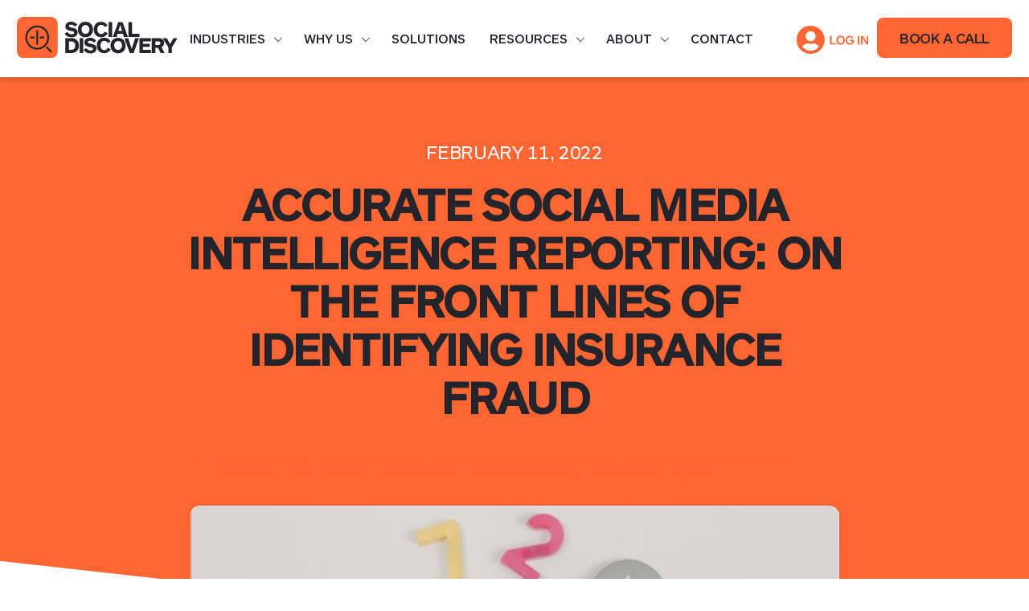

--- FILE ---
content_type: text/html; charset=UTF-8
request_url: https://blog.socialdiscoverycorp.com/accurate-social-media-intelligence-reporting-on-the-front-lines-of-identifying-insurance-fraud
body_size: 12109
content:
<!doctype html><html lang="en"><head>
    
    <meta charset="UTF-8">
    <meta name="viewport" content="width=device-width, initial-scale=1.0">    
    <title>Accurate Social Media Intelligence Reporting: On the Front Lines of Identifying Insurance Fraud</title>
    <meta name="description" content="Discover how accurate social media intelligence can help SIU teams expedite their research to provide clients with the best outcomes in fraud detection.  ">
    <meta name="theme-color" content="#ffffff">
    <link rel="canonical" href="https://blog.socialdiscoverycorp.com/accurate-social-media-intelligence-reporting-on-the-front-lines-of-identifying-insurance-fraud">
    
    <!-- Favicon -->
    
      <link rel="shortcut icon" href="https://20201000.fs1.hubspotusercontent-na1.net/hubfs/20201000/favicon.svg">
    
    
    <!-- External JS -->


    <!-- CSS-->
    <link rel="stylesheet" href="https://cdnjs.cloudflare.com/ajax/libs/normalize/8.0.1/normalize.min.css">
    <link rel="stylesheet" href="https://cdnjs.cloudflare.com/ajax/libs/magnific-popup.js/1.1.0/magnific-popup.css">
    <link type="text/css" rel="stylesheet" href="https://20201000.fs1.hubspotusercontent-na1.net/hubfs/20201000/hub_generated/template_assets/1/103787186490/1759245418378/template_main.min.css">
    <link type="text/css" rel="stylesheet" href="https://20201000.fs1.hubspotusercontent-na1.net/hubfs/20201000/hub_generated/template_assets/1/104128050510/1763105244559/template_theme-overrides.css">
    <link type="text/css" rel="stylesheet" href="https://20201000.fs1.hubspotusercontent-na1.net/hubfs/20201000/hub_generated/template_assets/1/105754122792/1763107053821/template_theme-overrides-2.min.css">
    
    <!-- Fonts -->
    <link href="https://fonts.googleapis.com/css2?family=Work+Sans:ital,wght@0,300;0,400;0,500;0,600;0,700;0,800;1,400&amp;display=swap" rel="stylesheet">

    <!-- Font Awesome --> 
    <script src="https://kit.fontawesome.com/b52d816134.js" crossorigin="anonymous"></script>
    
    
      
    

    <meta name="viewport" content="width=device-width, initial-scale=1">

    <script src="/hs/hsstatic/jquery-libs/static-1.4/jquery/jquery-1.11.2.js"></script>
<script src="/hs/hsstatic/jquery-libs/static-1.4/jquery-migrate/jquery-migrate-1.2.1.js"></script>
<script>hsjQuery = window['jQuery'];</script>
    <meta property="og:description" content="Discover how accurate social media intelligence can help SIU teams expedite their research to provide clients with the best outcomes in fraud detection.  ">
    <meta property="og:title" content="Accurate Social Media Intelligence Reporting: On the Front Lines of Identifying Insurance Fraud">
    <meta name="twitter:description" content="Discover how accurate social media intelligence can help SIU teams expedite their research to provide clients with the best outcomes in fraud detection.  ">
    <meta name="twitter:title" content="Accurate Social Media Intelligence Reporting: On the Front Lines of Identifying Insurance Fraud">

    

    
    <style>
a.cta_button{-moz-box-sizing:content-box !important;-webkit-box-sizing:content-box !important;box-sizing:content-box !important;vertical-align:middle}.hs-breadcrumb-menu{list-style-type:none;margin:0px 0px 0px 0px;padding:0px 0px 0px 0px}.hs-breadcrumb-menu-item{float:left;padding:10px 0px 10px 10px}.hs-breadcrumb-menu-divider:before{content:'›';padding-left:10px}.hs-featured-image-link{border:0}.hs-featured-image{float:right;margin:0 0 20px 20px;max-width:50%}@media (max-width: 568px){.hs-featured-image{float:none;margin:0;width:100%;max-width:100%}}.hs-screen-reader-text{clip:rect(1px, 1px, 1px, 1px);height:1px;overflow:hidden;position:absolute !important;width:1px}
</style>

<link rel="stylesheet" href="https://7052064.fs1.hubspotusercontent-na1.net/hubfs/7052064/hub_generated/module_assets/1/-9362205/1767118781272/module_follow_me_lp.min.css">

    <style>
    #hs_cos_wrapper_widget_1678342797187 .social-links__icon .social-links__icon-wrapper.social-links__icon-wrapper--custom { background-color:#24242D; }

    </style>
  

  <style>
  #hs_cos_wrapper_footer_meta_dnd-module-2 hr {
  border:0 none;
  border-bottom-width:1px;
  border-bottom-style:solid;
  border-bottom-color:rgba(155,162,176,1.0);
  margin-left:auto;
  margin-right:auto;
  margin-top:10px;
  margin-bottom:10px;
  width:100%;
}

  </style>


  <style>
    # {
      
      background:;
      opacity:1.0;
      border-radius:px;
      border-width:px;
      border-color:rgba(#null,1.0);
      border-style:solid;
      margin-left:px;
      margin-right:px;
       
    }
  </style>

<!-- Editor Styles -->
<style id="hs_editor_style" type="text/css">
#hs_cos_wrapper_main_footer_nav_dnd-module-2  { display: block !important; padding-top: 47.5px !important; text-align: left !important }
#hs_cos_wrapper_module_16777809590832 .hs-menu-wrapper > ul  { padding-left: 0px !important; padding-right: 0px !important }
#hs_cos_wrapper_widget_1678342797187  { display: block !important; padding-bottom: 12px !important; padding-top: 12px !important; text-align: center !important }
.main_footer_nav_dnd-row-0-max-width-section-centering > .row-fluid {
  max-width: 1400px !important;
  margin-left: auto !important;
  margin-right: auto !important;
}
.main_footer_nav_dnd-row-1-max-width-section-centering > .row-fluid {
  max-width: 1400px !important;
  margin-left: auto !important;
  margin-right: auto !important;
}
.widget_1677470984995-flexbox-positioning {
  display: -ms-flexbox !important;
  -ms-flex-direction: column !important;
  -ms-flex-align: start !important;
  -ms-flex-pack: start;
  display: flex !important;
  flex-direction: column !important;
  align-items: flex-start !important;
  justify-content: flex-start;
}
.widget_1677470984995-flexbox-positioning > div {
  max-width: 100%;
  flex-shrink: 0 !important;
}
.module_1678440576689-flexbox-positioning {
  display: -ms-flexbox !important;
  -ms-flex-direction: column !important;
  -ms-flex-align: end !important;
  -ms-flex-pack: start;
  display: flex !important;
  flex-direction: column !important;
  align-items: flex-end !important;
  justify-content: flex-start;
}
.module_1678440576689-flexbox-positioning > div {
  max-width: 100%;
  flex-shrink: 0 !important;
}
.footer_meta_dnd-row-0-max-width-section-centering > .row-fluid {
  max-width: 1400px !important;
  margin-left: auto !important;
  margin-right: auto !important;
}
/* HubSpot Non-stacked Media Query Styles */
@media (min-width:768px) {
  .main_footer_nav_dnd-row-0-vertical-alignment > .row-fluid {
    display: -ms-flexbox !important;
    -ms-flex-direction: row;
    display: flex !important;
    flex-direction: row;
  }
  .cell_1677781078244-vertical-alignment {
    display: -ms-flexbox !important;
    -ms-flex-direction: column !important;
    -ms-flex-pack: start !important;
    display: flex !important;
    flex-direction: column !important;
    justify-content: flex-start !important;
  }
  .cell_1677781078244-vertical-alignment > div {
    flex-shrink: 0 !important;
  }
  .main_footer_nav_dnd-column-10-vertical-alignment {
    display: -ms-flexbox !important;
    -ms-flex-direction: column !important;
    -ms-flex-pack: start !important;
    display: flex !important;
    flex-direction: column !important;
    justify-content: flex-start !important;
  }
  .main_footer_nav_dnd-column-10-vertical-alignment > div {
    flex-shrink: 0 !important;
  }
  .main_footer_nav_dnd-column-7-vertical-alignment {
    display: -ms-flexbox !important;
    -ms-flex-direction: column !important;
    -ms-flex-pack: start !important;
    display: flex !important;
    flex-direction: column !important;
    justify-content: flex-start !important;
  }
  .main_footer_nav_dnd-column-7-vertical-alignment > div {
    flex-shrink: 0 !important;
  }
  .main_footer_nav_dnd-column-4-vertical-alignment {
    display: -ms-flexbox !important;
    -ms-flex-direction: column !important;
    -ms-flex-pack: start !important;
    display: flex !important;
    flex-direction: column !important;
    justify-content: flex-start !important;
  }
  .main_footer_nav_dnd-column-4-vertical-alignment > div {
    flex-shrink: 0 !important;
  }
  .cell_1677780959082-vertical-alignment {
    display: -ms-flexbox !important;
    -ms-flex-direction: column !important;
    -ms-flex-pack: start !important;
    display: flex !important;
    flex-direction: column !important;
    justify-content: flex-start !important;
  }
  .cell_1677780959082-vertical-alignment > div {
    flex-shrink: 0 !important;
  }
  .main_footer_nav_dnd-column-1-vertical-alignment {
    display: -ms-flexbox !important;
    -ms-flex-direction: column !important;
    -ms-flex-pack: start !important;
    display: flex !important;
    flex-direction: column !important;
    justify-content: flex-start !important;
  }
  .main_footer_nav_dnd-column-1-vertical-alignment > div {
    flex-shrink: 0 !important;
  }
  .footer_meta_dnd-row-0-vertical-alignment > .row-fluid {
    display: -ms-flexbox !important;
    -ms-flex-direction: row;
    display: flex !important;
    flex-direction: row;
  }
  .cell_1677896943769-vertical-alignment {
    display: -ms-flexbox !important;
    -ms-flex-direction: column !important;
    -ms-flex-pack: center !important;
    display: flex !important;
    flex-direction: column !important;
    justify-content: center !important;
  }
  .cell_1677896943769-vertical-alignment > div {
    flex-shrink: 0 !important;
  }
  .footer_meta_dnd-column-1-vertical-alignment {
    display: -ms-flexbox !important;
    -ms-flex-direction: column !important;
    -ms-flex-pack: center !important;
    display: flex !important;
    flex-direction: column !important;
    justify-content: center !important;
  }
  .footer_meta_dnd-column-1-vertical-alignment > div {
    flex-shrink: 0 !important;
  }
  .footer_meta_dnd-column-1-row-0-vertical-alignment > .row-fluid {
    display: -ms-flexbox !important;
    -ms-flex-direction: row;
    display: flex !important;
    flex-direction: row;
  }
  .footer_meta_dnd-module-5-vertical-alignment {
    display: -ms-flexbox !important;
    -ms-flex-direction: column !important;
    -ms-flex-pack: center !important;
    display: flex !important;
    flex-direction: column !important;
    justify-content: center !important;
  }
  .footer_meta_dnd-module-5-vertical-alignment > div {
    flex-shrink: 0 !important;
  }
}
/* HubSpot Styles (default) */
.main_footer_nav_dnd-row-0-padding {
  padding-top: 1.67em !important;
  padding-bottom: 0.5em !important;
}
.main_footer_nav_dnd-row-0-background-layers {
  background-image: linear-gradient(rgba(36, 36, 45, 1), rgba(36, 36, 45, 1)) !important;
  background-position: left top !important;
  background-size: auto !important;
  background-repeat: no-repeat !important;
}
.main_footer_nav_dnd-row-1-padding {
  padding-bottom: 15px !important;
}
.main_footer_nav_dnd-row-1-background-layers {
  background-image: linear-gradient(rgba(36, 36, 45, 1), rgba(36, 36, 45, 1)) !important;
  background-position: left top !important;
  background-size: auto !important;
  background-repeat: no-repeat !important;
}
.main_footer_nav_dnd-row-2-padding {
  padding-left: 0px !important;
  padding-right: 0px !important;
}
.main_footer_nav_dnd-row-2-background-layers {
  background-image: linear-gradient(rgba(36, 36, 45, 1), rgba(36, 36, 45, 1)) !important;
  background-position: left top !important;
  background-size: auto !important;
  background-repeat: no-repeat !important;
}
.cell_1677781078244-margin {
  margin-top: 1em !important;
  margin-bottom: 1em !important;
}
.cell_1677781078244-padding {
  padding-left: 0px !important;
  padding-right: 0px !important;
}
.module_16777810782444-hidden {
  display: block !important;
}
.module_16777810782445-hidden {
  display: block !important;
}
.main_footer_nav_dnd-column-10-margin {
  margin-top: 1em !important;
  margin-bottom: 1em !important;
}
.main_footer_nav_dnd-column-10-padding {
  padding-left: 0px !important;
  padding-right: 0px !important;
}
.main_footer_nav_dnd-column-7-margin {
  margin-top: 1em !important;
  margin-bottom: 1em !important;
}
.main_footer_nav_dnd-column-7-padding {
  padding-left: 0px !important;
  padding-right: 0px !important;
}
.main_footer_nav_dnd-column-4-margin {
  margin-top: 1em !important;
  margin-bottom: 1em !important;
}
.main_footer_nav_dnd-column-4-padding {
  padding-left: 0px !important;
}
.cell_1677780959082-margin {
  margin-top: 1em !important;
  margin-bottom: 1em !important;
}
.cell_1677780959082-padding {
  padding-left: 5px !important;
}
.main_footer_nav_dnd-column-1-margin {
  margin-top: 1em !important;
  margin-bottom: 1em !important;
}
.footer_meta_dnd-row-0-padding {
  padding-bottom: 20px !important;
}
.footer_meta_dnd-row-0-background-layers {
  background-image: linear-gradient(rgba(36, 36, 45, 1), rgba(36, 36, 45, 1)) !important;
  background-position: left top !important;
  background-size: auto !important;
  background-repeat: no-repeat !important;
}
/* HubSpot Styles (mobile) */
@media (max-width: 767px) {
  .cell_1677781078244-hidden {
    display: none !important;
  }
  .main_footer_nav_dnd-column-10-hidden {
    display: none !important;
  }
  .main_footer_nav_dnd-column-7-hidden {
    display: none !important;
  }
  .main_footer_nav_dnd-column-4-hidden {
    display: none !important;
  }
  .cell_1677780959082-hidden {
    display: none !important;
  }
  .module_16777809590832-hidden {
    display: none !important;
  }
  .module_1678440576689-padding > #hs_cos_wrapper_module_1678440576689 {
    padding-left: 20px !important;
    padding-right: 120px !important;
  }
  .footer_meta_dnd-module-5-padding > #hs_cos_wrapper_footer_meta_dnd-module-5 {
    padding-bottom: 10px !important;
  }
}
</style>
    

    


<link rel="amphtml" href="https://blog.socialdiscoverycorp.com/accurate-social-media-intelligence-reporting-on-the-front-lines-of-identifying-insurance-fraud?hs_amp=true">

<meta property="og:image" content="https://20201000.fs1.hubspotusercontent-na1.net/hubfs/20201000/Accurate%20Social%20Media%20Intelligence.jpg">
<meta property="og:image:width" content="680">
<meta property="og:image:height" content="453">
<meta property="og:image:alt" content="Accurate Social Media Intelligence">
<meta name="twitter:image" content="https://20201000.fs1.hubspotusercontent-na1.net/hubfs/20201000/Accurate%20Social%20Media%20Intelligence.jpg">
<meta name="twitter:image:alt" content="Accurate Social Media Intelligence">

<meta property="og:url" content="https://blog.socialdiscoverycorp.com/accurate-social-media-intelligence-reporting-on-the-front-lines-of-identifying-insurance-fraud">
<meta name="twitter:card" content="summary_large_image">

<link rel="canonical" href="https://blog.socialdiscoverycorp.com/accurate-social-media-intelligence-reporting-on-the-front-lines-of-identifying-insurance-fraud">

<meta property="og:type" content="article">
<link rel="alternate" type="application/rss+xml" href="https://blog.socialdiscoverycorp.com/rss.xml">
<meta name="twitter:domain" content="blog.socialdiscoverycorp.com">
<script src="//platform.linkedin.com/in.js" type="text/javascript">
    lang: en_US
</script>

<meta http-equiv="content-language" content="en">






    
    <!-- jQuery Magnific Popup --> 
    <script src="https://cdnjs.cloudflare.com/ajax/libs/magnific-popup.js/1.1.0/jquery.magnific-popup.min.js"></script>
    
  <meta name="generator" content="HubSpot"></head>

  <body class="h-footerBottom__base   hs-content-id-68319309725 hs-blog-post hs-blog-id-61099380125">
    <div class="h-footerBottom__shift">
    
      
        <div data-global-resource-path="SDC-v2-SQUARE/templates/partials/header.html">
<a href="#main-content" class="h-screenreader">Skip to content</a>



 


 








 
 
 
 
 
 
 


 


<header id="header" class="b-header">
  <!-- Mobile version-->
  <div class="h-fsHeight h-hide--d">
    <div class="c-header--mob">
      <!-- Logo -->
      
 
   
 
 
 
  <!-- override_inherited_src and src -->
   <a href="https://www.socialdiscoverycorp.com/" id="hs-link-ORG-header_nav_bar_hs_logo_widget" style="border-width:0px;border:0px;"><img src="https://20201000.fs1.hubspotusercontent-na1.net/hubfs/20201000/SDC-v2-Files/SYS-IMAGES/Social-Discovery-logo-header.svg" class="hs-image-widget " height="200" style="height: auto;width:200px;border-width:0px;border:0px;" width="200" alt="Social-Discovery-logo-header" title="Social-Discovery-logo-header"></a>

  


      
      <div class="header-login-icon">
          <a href="https://socialdiscoverycorp.com/users/sign_in"><img src="https://20201000.fs1.hubspotusercontent-na1.net/hubfs/20201000/SDC-v2-Files/SYS-IMAGES/SDC-header-login-icon-v2.svg" alt="Login - Customer Portal"></a>
      </div>
      
      <!-- Trigger button -->
      <button id="menuTrigger" class="c-header__navTrigger">
        <span class="c-header__navTriggerItem c-header__navTriggerItem--s"></span>
        <span class="c-header__navTriggerItem c-header__navTriggerItem--l"></span>
        <span class="c-header__navTriggerItem c-header__navTriggerItem--m"></span>
      </button>
    </div>
    <!-- Global navigation -->
    <nav aria-label="Main menu" id="menuDrawer" class="c-nav--m">
      
      
        
   
   
   
     
   
 
   <ul class="c-navList c-navList--d c-navList--m">
     
       
   <li class="c-nav__item c-nav__item--d c-nav__item--m h-hasSubmenu hs-skip-lang-url-rewrite">
     <a href="javascript:;" class="menu-link">Industries</a>
 
     
       <input type="checkbox" id="Industries" class="submenu-toggle">
       <label class="menu-arrow c-submenu__arrow c-submenu__arrow--d c-submenu__arrow--m" for="Industries">
         <svg viewbox="0 0 32 32" fill="none" xmlns="http://www.w3.org/2000/svg">
           <path fill="currentcolor" fill-rule="evenodd" clip-rule="evenodd" d="M16.015 20.015L10 14L9.29289 14.7071L15.3079 20.7221L15.3041 20.7259L16.0112 21.4331L22.715 14.7292L22.0079 14.0221L16.015 20.015Z"></path>
         </svg>
       </label>
       
   
   
   
     
   
 
   <ul class="c-navList c-submenu c-submenu--level-2">
     
       
   <li class="c-nav__item c-nav__item--d c-nav__item--m h-noSubmenu hs-skip-lang-url-rewrite">
     <a href="https://www.socialdiscoverycorp.com/industries/insurance" class="menu-link">Insurance</a>
 
     
   </li>
 
     
       
   <li class="c-nav__item c-nav__item--d c-nav__item--m h-noSubmenu hs-skip-lang-url-rewrite">
     <a href="https://www.socialdiscoverycorp.com/industries/employers" class="menu-link">Employers</a>
 
     
   </li>
 
     
       
   <li class="c-nav__item c-nav__item--d c-nav__item--m h-noSubmenu hs-skip-lang-url-rewrite">
     <a href="https://www.socialdiscoverycorp.com/industries/private-investigators" class="menu-link">Private Investigators</a>
 
     
   </li>
 
     
       
   <li class="c-nav__item c-nav__item--d c-nav__item--m h-noSubmenu hs-skip-lang-url-rewrite">
     <a href="https://www.socialdiscoverycorp.com/industries/attorneys" class="menu-link">Attorneys</a>
 
     
   </li>
 
     
       
   <li class="c-nav__item c-nav__item--d c-nav__item--m h-noSubmenu hs-skip-lang-url-rewrite">
     <a href="https://www.socialdiscoverycorp.com/industries/custom-solutions" class="menu-link">Custom Solutions</a>
 
     
   </li>
 
     
   </ul>
 
     
   </li>
 
     
       
   <li class="c-nav__item c-nav__item--d c-nav__item--m h-hasSubmenu hs-skip-lang-url-rewrite">
     <a href="javascript:;" class="menu-link">Why Us</a>
 
     
       <input type="checkbox" id="Why Us" class="submenu-toggle">
       <label class="menu-arrow c-submenu__arrow c-submenu__arrow--d c-submenu__arrow--m" for="Why Us">
         <svg viewbox="0 0 32 32" fill="none" xmlns="http://www.w3.org/2000/svg">
           <path fill="currentcolor" fill-rule="evenodd" clip-rule="evenodd" d="M16.015 20.015L10 14L9.29289 14.7071L15.3079 20.7221L15.3041 20.7259L16.0112 21.4331L22.715 14.7292L22.0079 14.0221L16.015 20.015Z"></path>
         </svg>
       </label>
       
   
   
   
     
   
 
   <ul class="c-navList c-submenu c-submenu--level-2">
     
       
   <li class="c-nav__item c-nav__item--d c-nav__item--m h-noSubmenu hs-skip-lang-url-rewrite">
     <a href="https://www.socialdiscoverycorp.com/why-us/accurate-intelligence" class="menu-link">Accurate Intelligence</a>
 
     
   </li>
 
     
       
   <li class="c-nav__item c-nav__item--d c-nav__item--m h-noSubmenu hs-skip-lang-url-rewrite">
     <a href="https://www.socialdiscoverycorp.com/client-testimonials" class="menu-link">Client Testimonials</a>
 
     
   </li>
 
     
       
   <li class="c-nav__item c-nav__item--d c-nav__item--m h-noSubmenu hs-skip-lang-url-rewrite">
     <a href="https://www.socialdiscoverycorp.com/why-us/why-choose-us" class="menu-link">Why Choose Us</a>
 
     
   </li>
 
     
   </ul>
 
     
   </li>
 
     
       
   <li class="c-nav__item c-nav__item--d c-nav__item--m h-noSubmenu hs-skip-lang-url-rewrite">
     <a href="https://blog.socialdiscoverycorp.com/solutions" class="menu-link">Solutions</a>
 
     
   </li>
 
     
       
   <li class="c-nav__item c-nav__item--d c-nav__item--m h-hasSubmenu hs-skip-lang-url-rewrite">
     <a href="javascript:;" class="menu-link">Resources</a>
 
     
       <input type="checkbox" id="Resources" class="submenu-toggle">
       <label class="menu-arrow c-submenu__arrow c-submenu__arrow--d c-submenu__arrow--m" for="Resources">
         <svg viewbox="0 0 32 32" fill="none" xmlns="http://www.w3.org/2000/svg">
           <path fill="currentcolor" fill-rule="evenodd" clip-rule="evenodd" d="M16.015 20.015L10 14L9.29289 14.7071L15.3079 20.7221L15.3041 20.7259L16.0112 21.4331L22.715 14.7292L22.0079 14.0221L16.015 20.015Z"></path>
         </svg>
       </label>
       
   
   
   
     
   
 
   <ul class="c-navList c-submenu c-submenu--level-2">
     
       
   <li class="c-nav__item c-nav__item--d c-nav__item--m h-noSubmenu hs-skip-lang-url-rewrite">
     <a href="https://blog.socialdiscoverycorp.com/" class="menu-link">Blog</a>
 
     
   </li>
 
     
       
   <li class="c-nav__item c-nav__item--d c-nav__item--m h-noSubmenu hs-skip-lang-url-rewrite">
     <a href="https://www.socialdiscoverycorp.com/resources/faq" class="menu-link">FAQ</a>
 
     
   </li>
 
     
   </ul>
 
     
   </li>
 
     
       
   <li class="c-nav__item c-nav__item--d c-nav__item--m h-hasSubmenu hs-skip-lang-url-rewrite">
     <a href="javascript:;" class="menu-link">About</a>
 
     
       <input type="checkbox" id="About" class="submenu-toggle">
       <label class="menu-arrow c-submenu__arrow c-submenu__arrow--d c-submenu__arrow--m" for="About">
         <svg viewbox="0 0 32 32" fill="none" xmlns="http://www.w3.org/2000/svg">
           <path fill="currentcolor" fill-rule="evenodd" clip-rule="evenodd" d="M16.015 20.015L10 14L9.29289 14.7071L15.3079 20.7221L15.3041 20.7259L16.0112 21.4331L22.715 14.7292L22.0079 14.0221L16.015 20.015Z"></path>
         </svg>
       </label>
       
   
   
   
     
   
 
   <ul class="c-navList c-submenu c-submenu--level-2">
     
       
   <li class="c-nav__item c-nav__item--d c-nav__item--m h-noSubmenu hs-skip-lang-url-rewrite">
     <a href="https://www.socialdiscoverycorp.com/about-us" class="menu-link">About Us</a>
 
     
   </li>
 
     
       
   <li class="c-nav__item c-nav__item--d c-nav__item--m h-noSubmenu hs-skip-lang-url-rewrite">
     <a href="https://www.socialdiscoverycorp.com/about-us#meet_our_team" class="menu-link">Our Team</a>
 
     
   </li>
 
     
       
   <li class="c-nav__item c-nav__item--d c-nav__item--m h-noSubmenu hs-skip-lang-url-rewrite">
     <a href="https://www.socialdiscoverycorp.com/about-us#about-us-joining-us" class="menu-link">Careers</a>
 
     
   </li>
 
     
   </ul>
 
     
   </li>
 
     
       
   <li class="c-nav__item c-nav__item--d c-nav__item--m h-noSubmenu hs-skip-lang-url-rewrite">
     <a href="https://www.socialdiscoverycorp.com/contact" class="menu-link">Contact</a>
 
     
   </li>
 
     
   </ul>
  
       
      
      
      <a href="https://meetings.hubspot.com/rhager/introduction-with-social-discovery" class="c-nav__cta--m c-btn c-btn--l c-btn--primary" target="_blank">
        BOOK A CALL
      </a>
    
    </nav>
  </div>
  <!-- Desktop version-->
  <div class="c-header--desk h-container h-hide--m">
    <!-- Logo -->
    
 
   
 
 
 
  <!-- override_inherited_src and src -->
   <a href="https://www.socialdiscoverycorp.com/" id="hs-link-ORG-header_nav_bar_hs_logo_widget" style="border-width:0px;border:0px;"><img src="https://20201000.fs1.hubspotusercontent-na1.net/hubfs/20201000/SDC-v2-Files/SYS-IMAGES/Social-Discovery-logo-header.svg" class="hs-image-widget " height="200" style="height: auto;width:200px;border-width:0px;border:0px;" width="200" alt="Social-Discovery-logo-header" title="Social-Discovery-logo-header"></a>

  


    <!-- Global navigation -->
    <nav aria-label="Main menu" class="c-nav--d">
    
    
      
   
   
   
     
   
 
   <ul class="c-navList c-navList--d c-navList--m">
     
       
   <li class="c-nav__item c-nav__item--d c-nav__item--m h-hasSubmenu hs-skip-lang-url-rewrite">
     <a href="javascript:;" class="menu-link">Industries</a>
 
     
       <input type="checkbox" id="Industries" class="submenu-toggle">
       <label class="menu-arrow c-submenu__arrow c-submenu__arrow--d c-submenu__arrow--m" for="Industries">
         <svg viewbox="0 0 32 32" fill="none" xmlns="http://www.w3.org/2000/svg">
           <path fill="currentcolor" fill-rule="evenodd" clip-rule="evenodd" d="M16.015 20.015L10 14L9.29289 14.7071L15.3079 20.7221L15.3041 20.7259L16.0112 21.4331L22.715 14.7292L22.0079 14.0221L16.015 20.015Z"></path>
         </svg>
       </label>
       
   
   
   
     
   
 
   <ul class="c-navList c-submenu c-submenu--level-2">
     
       
   <li class="c-nav__item c-nav__item--d c-nav__item--m h-noSubmenu hs-skip-lang-url-rewrite">
     <a href="https://www.socialdiscoverycorp.com/industries/insurance" class="menu-link">Insurance</a>
 
     
   </li>
 
     
       
   <li class="c-nav__item c-nav__item--d c-nav__item--m h-noSubmenu hs-skip-lang-url-rewrite">
     <a href="https://www.socialdiscoverycorp.com/industries/employers" class="menu-link">Employers</a>
 
     
   </li>
 
     
       
   <li class="c-nav__item c-nav__item--d c-nav__item--m h-noSubmenu hs-skip-lang-url-rewrite">
     <a href="https://www.socialdiscoverycorp.com/industries/private-investigators" class="menu-link">Private Investigators</a>
 
     
   </li>
 
     
       
   <li class="c-nav__item c-nav__item--d c-nav__item--m h-noSubmenu hs-skip-lang-url-rewrite">
     <a href="https://www.socialdiscoverycorp.com/industries/attorneys" class="menu-link">Attorneys</a>
 
     
   </li>
 
     
       
   <li class="c-nav__item c-nav__item--d c-nav__item--m h-noSubmenu hs-skip-lang-url-rewrite">
     <a href="https://www.socialdiscoverycorp.com/industries/custom-solutions" class="menu-link">Custom Solutions</a>
 
     
   </li>
 
     
   </ul>
 
     
   </li>
 
     
       
   <li class="c-nav__item c-nav__item--d c-nav__item--m h-hasSubmenu hs-skip-lang-url-rewrite">
     <a href="javascript:;" class="menu-link">Why Us</a>
 
     
       <input type="checkbox" id="Why Us" class="submenu-toggle">
       <label class="menu-arrow c-submenu__arrow c-submenu__arrow--d c-submenu__arrow--m" for="Why Us">
         <svg viewbox="0 0 32 32" fill="none" xmlns="http://www.w3.org/2000/svg">
           <path fill="currentcolor" fill-rule="evenodd" clip-rule="evenodd" d="M16.015 20.015L10 14L9.29289 14.7071L15.3079 20.7221L15.3041 20.7259L16.0112 21.4331L22.715 14.7292L22.0079 14.0221L16.015 20.015Z"></path>
         </svg>
       </label>
       
   
   
   
     
   
 
   <ul class="c-navList c-submenu c-submenu--level-2">
     
       
   <li class="c-nav__item c-nav__item--d c-nav__item--m h-noSubmenu hs-skip-lang-url-rewrite">
     <a href="https://www.socialdiscoverycorp.com/why-us/accurate-intelligence" class="menu-link">Accurate Intelligence</a>
 
     
   </li>
 
     
       
   <li class="c-nav__item c-nav__item--d c-nav__item--m h-noSubmenu hs-skip-lang-url-rewrite">
     <a href="https://www.socialdiscoverycorp.com/client-testimonials" class="menu-link">Client Testimonials</a>
 
     
   </li>
 
     
       
   <li class="c-nav__item c-nav__item--d c-nav__item--m h-noSubmenu hs-skip-lang-url-rewrite">
     <a href="https://www.socialdiscoverycorp.com/why-us/why-choose-us" class="menu-link">Why Choose Us</a>
 
     
   </li>
 
     
   </ul>
 
     
   </li>
 
     
       
   <li class="c-nav__item c-nav__item--d c-nav__item--m h-noSubmenu hs-skip-lang-url-rewrite">
     <a href="https://blog.socialdiscoverycorp.com/solutions" class="menu-link">Solutions</a>
 
     
   </li>
 
     
       
   <li class="c-nav__item c-nav__item--d c-nav__item--m h-hasSubmenu hs-skip-lang-url-rewrite">
     <a href="javascript:;" class="menu-link">Resources</a>
 
     
       <input type="checkbox" id="Resources" class="submenu-toggle">
       <label class="menu-arrow c-submenu__arrow c-submenu__arrow--d c-submenu__arrow--m" for="Resources">
         <svg viewbox="0 0 32 32" fill="none" xmlns="http://www.w3.org/2000/svg">
           <path fill="currentcolor" fill-rule="evenodd" clip-rule="evenodd" d="M16.015 20.015L10 14L9.29289 14.7071L15.3079 20.7221L15.3041 20.7259L16.0112 21.4331L22.715 14.7292L22.0079 14.0221L16.015 20.015Z"></path>
         </svg>
       </label>
       
   
   
   
     
   
 
   <ul class="c-navList c-submenu c-submenu--level-2">
     
       
   <li class="c-nav__item c-nav__item--d c-nav__item--m h-noSubmenu hs-skip-lang-url-rewrite">
     <a href="https://blog.socialdiscoverycorp.com/" class="menu-link">Blog</a>
 
     
   </li>
 
     
       
   <li class="c-nav__item c-nav__item--d c-nav__item--m h-noSubmenu hs-skip-lang-url-rewrite">
     <a href="https://www.socialdiscoverycorp.com/resources/faq" class="menu-link">FAQ</a>
 
     
   </li>
 
     
   </ul>
 
     
   </li>
 
     
       
   <li class="c-nav__item c-nav__item--d c-nav__item--m h-hasSubmenu hs-skip-lang-url-rewrite">
     <a href="javascript:;" class="menu-link">About</a>
 
     
       <input type="checkbox" id="About" class="submenu-toggle">
       <label class="menu-arrow c-submenu__arrow c-submenu__arrow--d c-submenu__arrow--m" for="About">
         <svg viewbox="0 0 32 32" fill="none" xmlns="http://www.w3.org/2000/svg">
           <path fill="currentcolor" fill-rule="evenodd" clip-rule="evenodd" d="M16.015 20.015L10 14L9.29289 14.7071L15.3079 20.7221L15.3041 20.7259L16.0112 21.4331L22.715 14.7292L22.0079 14.0221L16.015 20.015Z"></path>
         </svg>
       </label>
       
   
   
   
     
   
 
   <ul class="c-navList c-submenu c-submenu--level-2">
     
       
   <li class="c-nav__item c-nav__item--d c-nav__item--m h-noSubmenu hs-skip-lang-url-rewrite">
     <a href="https://www.socialdiscoverycorp.com/about-us" class="menu-link">About Us</a>
 
     
   </li>
 
     
       
   <li class="c-nav__item c-nav__item--d c-nav__item--m h-noSubmenu hs-skip-lang-url-rewrite">
     <a href="https://www.socialdiscoverycorp.com/about-us#meet_our_team" class="menu-link">Our Team</a>
 
     
   </li>
 
     
       
   <li class="c-nav__item c-nav__item--d c-nav__item--m h-noSubmenu hs-skip-lang-url-rewrite">
     <a href="https://www.socialdiscoverycorp.com/about-us#about-us-joining-us" class="menu-link">Careers</a>
 
     
   </li>
 
     
   </ul>
 
     
   </li>
 
     
       
   <li class="c-nav__item c-nav__item--d c-nav__item--m h-noSubmenu hs-skip-lang-url-rewrite">
     <a href="https://www.socialdiscoverycorp.com/contact" class="menu-link">Contact</a>
 
     
   </li>
 
     
   </ul>
  
    
      
    
      <div class="header-login-icon">
          <a href="https://socialdiscoverycorp.com/users/sign_in"><img src="https://20201000.fs1.hubspotusercontent-na1.net/hubfs/20201000/SDC-v2-Files/SYS-IMAGES/SDC-header-login-icon-v2.svg" alt="Login - Customer Portal"></a>
      </div>
      
      <a href="https://meetings.hubspot.com/rhager/introduction-with-social-discovery" class="c-nav__item--d c-btn c-btn--s sdc-link-button-red" target="_blank">
        BOOK A CALL
      </a>
      
    
      
    </nav>
  </div>
</header></div>
      

      
<main class="h-headerFix h-divider">
    
    <article class="c-blogPost">
      
      <div class="h-bg--lightAlt">
        <header class="c-blogPost__header h-container h-container--blogPost">
            
          
          <time class="c-blogPost__date" datetime="2022-02-11 19:48:00">February 11, 2022</time>
          <h1 class="c-blogPost__title"><span id="hs_cos_wrapper_name" class="hs_cos_wrapper hs_cos_wrapper_meta_field hs_cos_wrapper_type_text" style="" data-hs-cos-general-type="meta_field" data-hs-cos-type="text">Accurate Social Media Intelligence Reporting: On the Front Lines of Identifying Insurance Fraud</span></h1>

          
          
            <div class="c-blogPost__tags">
              
                <a class="c-blogPost__tagLink" href="https://blog.socialdiscoverycorp.com/tag/insurance">Insurance</a>
              
                <a class="c-blogPost__tagLink" href="https://blog.socialdiscoverycorp.com/tag/claims">Claims</a>
              
                <a class="c-blogPost__tagLink" href="https://blog.socialdiscoverycorp.com/tag/accurate-intelligence">Accurate Intelligence</a>
              
                <a class="c-blogPost__tagLink" href="https://blog.socialdiscoverycorp.com/tag/social-media-background-reporting">Social Media Background Reporting</a>
              
                <a class="c-blogPost__tagLink" href="https://blog.socialdiscoverycorp.com/tag/social-media-background-analysis">Social Media Background Analysis</a>
              
                <a class="c-blogPost__tagLink" href="https://blog.socialdiscoverycorp.com/tag/social-media">Social Media</a>
              
                <a class="c-blogPost__tagLink" href="https://blog.socialdiscoverycorp.com/tag/social-discovery">social discovery</a>
              
                <a class="c-blogPost__tagLink" href="https://blog.socialdiscoverycorp.com/tag/insurance-fraud">Insurance Fraud</a>
              
                <a class="c-blogPost__tagLink" href="https://blog.socialdiscoverycorp.com/tag/background-reporting">Background Reporting</a>
              
                <a class="c-blogPost__tagLink" href="https://blog.socialdiscoverycorp.com/tag/social-media-intelligence">Social Media Intelligence</a>
              
            </div>
          

          
          <div class="c-blogPost__image" style="background-image: url('https://20201000.fs1.hubspotusercontent-na1.net/hubfs/20201000/Accurate%20Social%20Media%20Intelligence.jpg'); background-repeat: no-repeat; background-size: cover; background-position: center;"></div>
           
          
          <div class="c-blogPost__socialSharing">
            <div class="c-social">
              
                <a class="c-social__link" href="http://www.linkedin.com/shareArticle?mini=true&amp;url=https://blog.socialdiscoverycorp.com/accurate-social-media-intelligence-reporting-on-the-front-lines-of-identifying-insurance-fraud" target="_blank" rel="noopener">
                  <span id="hs_cos_wrapper_" class="hs_cos_wrapper hs_cos_wrapper_widget hs_cos_wrapper_type_icon" style="" data-hs-cos-general-type="widget" data-hs-cos-type="icon"><svg version="1.0" xmlns="http://www.w3.org/2000/svg" viewbox="0 0 448 512" aria-labelledby="linkedin-in1" role="img"><title id="linkedin-in1">Share this blog post on LinkedIn</title><g id="linkedin-in1_layer"><path d="M100.3 480H7.4V180.9h92.9V480zM53.8 140.1C24.1 140.1 0 115.5 0 85.8 0 56.1 24.1 32 53.8 32c29.7 0 53.8 24.1 53.8 53.8 0 29.7-24.1 54.3-53.8 54.3zM448 480h-92.7V334.4c0-34.7-.7-79.2-48.3-79.2-48.3 0-55.7 37.7-55.7 76.7V480h-92.8V180.9h89.1v40.8h1.3c12.4-23.5 42.7-48.3 87.9-48.3 94 0 111.3 61.9 111.3 142.3V480z" /></g></svg></span>
                </a>
              
              
                <a class="c-social__link" href="http://www.facebook.com/share.php?u=https://blog.socialdiscoverycorp.com/accurate-social-media-intelligence-reporting-on-the-front-lines-of-identifying-insurance-fraud" target="_blank" rel="noopener">
                  <span id="hs_cos_wrapper_" class="hs_cos_wrapper hs_cos_wrapper_widget hs_cos_wrapper_type_icon" style="" data-hs-cos-general-type="widget" data-hs-cos-type="icon"><svg version="1.0" xmlns="http://www.w3.org/2000/svg" viewbox="0 0 264 512" aria-labelledby="facebook-f2" role="img"><title id="facebook-f2">Share this blog post on Facebook</title><g id="facebook-f2_layer"><path d="M76.7 512V283H0v-91h76.7v-71.7C76.7 42.4 124.3 0 193.8 0c33.3 0 61.9 2.5 70.2 3.6V85h-48.2c-37.8 0-45.1 18-45.1 44.3V192H256l-11.7 91h-73.6v229" /></g></svg></span>
                </a>
              
              
                <a class="c-social__link" href="https://twitter.com/intent/tweet?text=I+found+this+interesting+blog+post&amp;url=https://blog.socialdiscoverycorp.com/accurate-social-media-intelligence-reporting-on-the-front-lines-of-identifying-insurance-fraud" target="_blank" rel="noopener">
                  <span id="hs_cos_wrapper_" class="hs_cos_wrapper hs_cos_wrapper_widget hs_cos_wrapper_type_icon" style="" data-hs-cos-general-type="widget" data-hs-cos-type="icon"><svg version="1.0" xmlns="http://www.w3.org/2000/svg" viewbox="0 0 512 512" aria-labelledby="twitter3" role="img"><title id="twitter3">Share this blog post on Twitter</title><g id="twitter3_layer"><path d="M459.37 151.716c.325 4.548.325 9.097.325 13.645 0 138.72-105.583 298.558-298.558 298.558-59.452 0-114.68-17.219-161.137-47.106 8.447.974 16.568 1.299 25.34 1.299 49.055 0 94.213-16.568 130.274-44.832-46.132-.975-84.792-31.188-98.112-72.772 6.498.974 12.995 1.624 19.818 1.624 9.421 0 18.843-1.3 27.614-3.573-48.081-9.747-84.143-51.98-84.143-102.985v-1.299c13.969 7.797 30.214 12.67 47.431 13.319-28.264-18.843-46.781-51.005-46.781-87.391 0-19.492 5.197-37.36 14.294-52.954 51.655 63.675 129.3 105.258 216.365 109.807-1.624-7.797-2.599-15.918-2.599-24.04 0-57.828 46.782-104.934 104.934-104.934 30.213 0 57.502 12.67 76.67 33.137 23.715-4.548 46.456-13.32 66.599-25.34-7.798 24.366-24.366 44.833-46.132 57.827 21.117-2.273 41.584-8.122 60.426-16.243-14.292 20.791-32.161 39.308-52.628 54.253z" /></g></svg></span>
                </a>
                
            </div>
          </div>
          
        </header>
      </div>

      
      <section class="c-blogPost__body h-divider h-container h-container--blogPost">
        <span id="hs_cos_wrapper_post_body" class="hs_cos_wrapper hs_cos_wrapper_meta_field hs_cos_wrapper_type_rich_text" style="" data-hs-cos-general-type="meta_field" data-hs-cos-type="rich_text"><p>The second installation of our original series explores the frontlines of identifying insurance fraud and how social media background reporting and analytics tie in with the process. We look at the most significant challenges SIU experts face and how partnering with specialized social media analysts can help improve case outcomes.&nbsp;</p>
<!--more-->
<p>Accurate social media intelligence reporting is a revolutionary method of retrieving relevant user insights without the risks of false positives. Furnished with accurate and actionable social media background information, insurance carriers are better equipped to navigate the intricate details of insurance fraud and identify incriminatory discrepancies.</p>
<h2 style="font-size: 16px;"><strong><span style="color: #4f81bd;">Insurance Fraud: A Lingering Societal Issue</span></strong></h2>
<p>Insurance fraud remains a significant challenge for modern society, with the FBI estimating that the nation loses an estimated $40 billion to fraud cases every year, amounting to roughly $400 to $700 per household.&nbsp;</p>
<p>Respondents from the FRISS<em> Insurance Fraud Report 2020: The Impacts Of COVID-19 On AI And Digitalization In Insurance</em> believe that 18 percent of all claims contain some element of fraud, inflation, or misrepresented value.&nbsp;</p>
<p>There are various reasons for attempting insurance fraud, ranging from an act of revenge against a specific insurance carrier for perceived unfair service to maximizing profits from a claim.&nbsp;</p>
<p>Regardless of the intention, SIU teams often face difficulties detecting fraud cases due to the ever-changing innovation of fraudsters, poor internal data management, and inadequate access to reliable and properly analyzed external data. Accurate social media intelligence can help insurers clamp down on suspected fraud cases with minimal delay, preventing costly claim scams before they occur.&nbsp;</p>
<h2 style="font-size: 16px;"><strong><span style="color: #4f81bd;">External Data: The Final Piece to a Puzzle</span></strong></h2>
<p>Every insurer faces a certain amount of risk when evaluating a client policy. Access to a vast range of valuable client information from multiple sources enables your insurance company to formulate the best arrangements and premiums according to a person’s profile (while minimizing the risks of fraud).&nbsp;&nbsp;</p>
<p>External data refers to insightful details beyond an insurance company’s available (i.e., collated and digitized) customer information. The compilation of external data provides insurers with a comprehensive breakdown of each policyholder, mitigating risks during underwriting while picking up the earliest indicators for acceptance, revision, or rejection.&nbsp;</p>
<p>In their research, SIU teams often turn to external data to affirm current information or fill in the gaps during a suspected fraud case. While there are many conventional external data suppliers, such as credit data providers and employers, social media has become a leading source of insightful user intel.&nbsp;&nbsp;</p>
<p>Market research shows that social media usage remains one of the most popular online activities, with over 3.6 billion people using it worldwide. Experts predict that the number of active users will increase to 4.41 billion by 2025. Additionally, an average social media user spends almost two and a half hours on platforms per day.&nbsp;</p>
<p>It's no surprise, then, that the social media data of insurance policyholders often contains revelatory user behavior and lifestyle information that SIU teams may apply in expediting fraud detection.&nbsp;</p>
<h2 style="font-size: 16px;"><strong><span style="color: #4f81bd;">Social Media Background Data: A Game Changer in Fraud Cases</span></strong></h2>
<p>Data from social platforms such as Twitter, Instagram, and Meta (formerly known as Facebook) may shed light on illicit activities. Extracting relevant data can be time-consuming and laborious work for investigators. This time could be better spent on reviewing claims and other client-facing interactions. Most insurance companies do not have the necessary tools or developed skill sets to sift through mountains of online information to expertly extract the most salient points.&nbsp; As a result, adjusters and SIU teams that lack actionable and reliable social media data may miss valuable intel on fraud activities.&nbsp;</p>
<p>For less active social media users, you might discover helpful information from the profiles of family members or close friends. The practical uses of social media data in identifying fraud can involve:</p>
<p><strong>Personal injury claims.</strong> In such scenarios, individuals may claim a specific injury that results in lasting bodily or mental harm. However, a quick search on social media might reveal the falsity of the claimed injury, such as the metadata of images that show the individual hiking a mountain or participating in a race.&nbsp;</p>
<p><strong>Medical Malpractice.</strong> These situations involve fraudulent medical insurance claims such as permanent disability for a child through an early childhood diagnosis. However, the individual may have fully recovered and is now living an able, healthy life. Accurate social media intelligence can help retrieve online chat logs between the child’s parent and other accomplices in the cover-up, thereby uncovering the fraud.&nbsp;</p>
<p><strong>Worker’s Compensation.</strong> Social media background analysts can help identify employees who misreport a workplace mishap that caused injury or loss of income. For example, analysts may discover that an individual who claims complete physical disability resulting from a workplace accident is actively offering services as a judo instructor.&nbsp;</p>
<h2 style="font-size: 16px;"><strong><span style="color: #4f81bd;">Accurate Social Background Analytics as External Data</span></strong></h2>
<p>The experienced analysts at Social Discovery Corp provide relevant social background data through accurate intelligence. Our team understands that there is no such thing as a one-size-fits-all solution when gathering insights from the complex world of social media.&nbsp;</p>
<p>As such, accurate intelligence combines the speed and accuracy of machine-based algorithms with the contextual expertise of human analysts to help you arrive at quality information without false positives. We work closely with some of the biggest names in claims departments and top insurance providers, developing a proven approach to detecting the earliest signs of fraud.&nbsp;</p>
<p>Additionally, we prioritize customer success, ensuring that SIU teams receive guided support through seamless and transparent collaboration throughout a case. By partnering with Social Discovery Corp, you can provide clients with peace of mind through delivering often elusive social media analytics that validate claims and identify fraud with increased success rates.&nbsp;</p>
<p>The next installment of our series takes readers through the process of underwriting and how social media background reporting can optimize policies for each client.&nbsp;</p>
<p>Contact Social Discovery Corp for a demo on how reliable social media background reporting can benefit your insurance company.</p></span>
      </section>

      
      <footer class="c-blogPost__footer h-container h-container--blogPost">

      </footer>
    </article>
    
    <section class="h-container c-relatedPosts">

      
        
      <h2 class="g-heading g-heading--tertiary h-centered--t">Related Articles</h2>
      <div class="c-relatedPosts__list">
        
  

        <article class="c-blogCard c-blogCard--s">
          
            <a href="https://blog.socialdiscoverycorp.com/the-five-most-frequently-asked-questions-about-social-media-screening" class="c-blogCard__image">
              <img class="related-post__image" src="https://20201000.fs1.hubspotusercontent-na1.net/hubfs/20201000/The-5-most-frequently-asked-questions-about-social-media-screening-02.jpg" loading="lazy" alt="">
            </a>
          
          <section class="c-blogCard__content">
            <time class="c-blogPost__date" datetime="2022-02-11 19:48:00">February 11, 2022</time>
            <h3 class="c-blogCard__title"><a href="https://blog.socialdiscoverycorp.com/the-five-most-frequently-asked-questions-about-social-media-screening">The Five Most Frequently Asked Questions About Social Media Screening</a></h3>
          </section>
        </article>

      

  

        <article class="c-blogCard c-blogCard--s">
          
            <a href="https://blog.socialdiscoverycorp.com/the-danger-of-false-positives-in-social-media-background-reporting-and-how-to-avoid-them" class="c-blogCard__image">
              <img class="related-post__image" src="https://20201000.fs1.hubspotusercontent-na1.net/hubfs/20201000/dole777-EQSPI11rf68-unsplash_680x480.jpg" loading="lazy" alt="">
            </a>
          
          <section class="c-blogCard__content">
            <time class="c-blogPost__date" datetime="2022-02-11 19:48:00">February 11, 2022</time>
            <h3 class="c-blogCard__title"><a href="https://blog.socialdiscoverycorp.com/the-danger-of-false-positives-in-social-media-background-reporting-and-how-to-avoid-them">The Danger of False Positives in Social Media Background Reporting -- And How to Avoid Them</a></h3>
          </section>
        </article>

      

  

        <article class="c-blogCard c-blogCard--s">
          
            <a href="https://blog.socialdiscoverycorp.com/the-four-stages-of-social-media-research" class="c-blogCard__image">
              <img class="related-post__image" src="https://20201000.fs1.hubspotusercontent-na1.net/hubfs/20201000/Imported%20sitepage%20images/4-stages-of-sm-investigations-1536x1024.jpg" loading="lazy" alt="">
            </a>
          
          <section class="c-blogCard__content">
            <time class="c-blogPost__date" datetime="2022-02-11 19:48:00">February 11, 2022</time>
            <h3 class="c-blogCard__title"><a href="https://blog.socialdiscoverycorp.com/the-four-stages-of-social-media-research">The Four Stages of Social Media Research</a></h3>
          </section>
        </article>

      


      </div>
    </section>

</main>

    </div>

    <footer class="b-footer">
      
        <div data-global-resource-path="SDC-v2-SQUARE/templates/partials/footer.html">









<div class="container-fluid c-footer__nav--dnd">
<div class="row-fluid-wrapper">
<div class="row-fluid">
<div class="span12 widget-span widget-type-cell " style="" data-widget-type="cell" data-x="0" data-w="12">

<div class="row-fluid-wrapper row-depth-1 row-number-1 main_footer_nav_dnd-row-0-max-width-section-centering main_footer_nav_dnd-row-0-background-layers main_footer_nav_dnd-row-0-vertical-alignment dnd-section main_footer_nav_dnd-row-0-background-color main_footer_nav_dnd-row-0-padding">
<div class="row-fluid ">
<div class="span4 widget-span widget-type-cell main_footer_nav_dnd-column-1-margin main_footer_nav_dnd-column-1-vertical-alignment dnd-column" style="" data-widget-type="cell" data-x="0" data-w="4">

<div class="row-fluid-wrapper row-depth-1 row-number-2 dnd-row">
<div class="row-fluid ">
<div class="span12 widget-span widget-type-custom_widget widget_1677470984995-flexbox-positioning dnd-module" style="" data-widget-type="custom_widget" data-x="0" data-w="12">
<div id="hs_cos_wrapper_widget_1677470984995" class="hs_cos_wrapper hs_cos_wrapper_widget hs_cos_wrapper_type_module widget-type-linked_image" style="" data-hs-cos-general-type="widget" data-hs-cos-type="module">
    






  



<span id="hs_cos_wrapper_widget_1677470984995_" class="hs_cos_wrapper hs_cos_wrapper_widget hs_cos_wrapper_type_linked_image" style="" data-hs-cos-general-type="widget" data-hs-cos-type="linked_image"><a href="https://www.socialdiscoverycorp.com" target="_parent" id="hs-link-widget_1677470984995_" style="border-width:0px;border:0px;"><img src="https://20201000.fs1.hubspotusercontent-na1.net/hub/20201000/hubfs/SDC-v2-Files/SYS-IMAGES/Social-Discovery-logo-footer-white@2x.png?width=153&amp;height=41&amp;name=Social-Discovery-logo-footer-white@2x.png" class="hs-image-widget " width="153" height="41" style="max-width: 100%; height: auto;" alt="Social-Discovery-logo-footer-white@2x" title="Social-Discovery-logo-footer-white@2x" loading="lazy" srcset="https://20201000.fs1.hubspotusercontent-na1.net/hub/20201000/hubfs/SDC-v2-Files/SYS-IMAGES/Social-Discovery-logo-footer-white@2x.png?width=77&amp;height=21&amp;name=Social-Discovery-logo-footer-white@2x.png 77w, https://20201000.fs1.hubspotusercontent-na1.net/hub/20201000/hubfs/SDC-v2-Files/SYS-IMAGES/Social-Discovery-logo-footer-white@2x.png?width=153&amp;height=41&amp;name=Social-Discovery-logo-footer-white@2x.png 153w, https://20201000.fs1.hubspotusercontent-na1.net/hub/20201000/hubfs/SDC-v2-Files/SYS-IMAGES/Social-Discovery-logo-footer-white@2x.png?width=230&amp;height=62&amp;name=Social-Discovery-logo-footer-white@2x.png 230w, https://20201000.fs1.hubspotusercontent-na1.net/hub/20201000/hubfs/SDC-v2-Files/SYS-IMAGES/Social-Discovery-logo-footer-white@2x.png?width=306&amp;height=82&amp;name=Social-Discovery-logo-footer-white@2x.png 306w, https://20201000.fs1.hubspotusercontent-na1.net/hub/20201000/hubfs/SDC-v2-Files/SYS-IMAGES/Social-Discovery-logo-footer-white@2x.png?width=383&amp;height=103&amp;name=Social-Discovery-logo-footer-white@2x.png 383w, https://20201000.fs1.hubspotusercontent-na1.net/hub/20201000/hubfs/SDC-v2-Files/SYS-IMAGES/Social-Discovery-logo-footer-white@2x.png?width=459&amp;height=123&amp;name=Social-Discovery-logo-footer-white@2x.png 459w" sizes="(max-width: 153px) 100vw, 153px"></a></span></div>

</div><!--end widget-span -->
</div><!--end row-->
</div><!--end row-wrapper -->

<div class="row-fluid-wrapper row-depth-1 row-number-3 dnd-row">
<div class="row-fluid ">
<div class="span12 widget-span widget-type-custom_widget dnd-module" style="" data-widget-type="custom_widget" data-x="0" data-w="12">
<div id="hs_cos_wrapper_main_footer_nav_dnd-module-2" class="hs_cos_wrapper hs_cos_wrapper_widget hs_cos_wrapper_type_module widget-type-header" style="" data-hs-cos-general-type="widget" data-hs-cos-type="module">



<span id="hs_cos_wrapper_main_footer_nav_dnd-module-2_" class="hs_cos_wrapper hs_cos_wrapper_widget hs_cos_wrapper_type_header" style="" data-hs-cos-general-type="widget" data-hs-cos-type="header"><h4>Interested in learning more?</h4></span></div>

</div><!--end widget-span -->
</div><!--end row-->
</div><!--end row-wrapper -->

<div class="row-fluid-wrapper row-depth-1 row-number-4 dnd-row">
<div class="row-fluid ">
<div class="span12 widget-span widget-type-custom_widget dnd-module" style="" data-widget-type="custom_widget" data-x="0" data-w="12">
<div id="hs_cos_wrapper_widget_1677473362217" class="hs_cos_wrapper hs_cos_wrapper_widget hs_cos_wrapper_type_module widget-type-rich_text" style="" data-hs-cos-general-type="widget" data-hs-cos-type="module"><span id="hs_cos_wrapper_widget_1677473362217_" class="hs_cos_wrapper hs_cos_wrapper_widget hs_cos_wrapper_type_rich_text" style="" data-hs-cos-general-type="widget" data-hs-cos-type="rich_text"><p><span style="color: #d3d3d5;">We work hard Monday to Friday, starting bright and early with a cup of strong coffee. Feel free to get in touch.</span></p>
<p><span style="color: #ff6633;">E:</span> <a href="mailto:info@socialdiscoverycorp.com">info@socialdiscoverycorp.com </a></p>
<p><span style="color: #ff6633;">P:</span> <a href="tel:7047902200" rel="noopener">704-790-2200</a></p></span></div>

</div><!--end widget-span -->
</div><!--end row-->
</div><!--end row-wrapper -->

</div><!--end widget-span -->
<div class="span2 widget-span widget-type-cell cell_1677780959082-vertical-alignment cell_1677780959082-padding cell_1677780959082-hidden dnd-column cell_1677780959082-margin" style="" data-widget-type="cell" data-x="4" data-w="2">

<div class="row-fluid-wrapper row-depth-1 row-number-5 dnd-row">
<div class="row-fluid ">
<div class="span12 widget-span widget-type-custom_widget dnd-module" style="" data-widget-type="custom_widget" data-x="0" data-w="12">
<div id="hs_cos_wrapper_module_1677780959083" class="hs_cos_wrapper hs_cos_wrapper_widget hs_cos_wrapper_type_module widget-type-header" style="" data-hs-cos-general-type="widget" data-hs-cos-type="module">



<span id="hs_cos_wrapper_module_1677780959083_" class="hs_cos_wrapper hs_cos_wrapper_widget hs_cos_wrapper_type_header" style="" data-hs-cos-general-type="widget" data-hs-cos-type="header"><h4>ENGAGE</h4></span></div>

</div><!--end widget-span -->
</div><!--end row-->
</div><!--end row-wrapper -->

<div class="row-fluid-wrapper row-depth-1 row-number-6 dnd-row">
<div class="row-fluid ">
<div class="span12 widget-span widget-type-custom_widget module_16777809590832-hidden dnd-module" style="" data-widget-type="custom_widget" data-x="0" data-w="12">
<div id="hs_cos_wrapper_module_16777809590832" class="hs_cos_wrapper hs_cos_wrapper_widget hs_cos_wrapper_type_module widget-type-simple_menu" style="" data-hs-cos-general-type="widget" data-hs-cos-type="module"><span id="hs_cos_wrapper_module_16777809590832_" class="hs_cos_wrapper hs_cos_wrapper_widget hs_cos_wrapper_type_simple_menu" style="" data-hs-cos-general-type="widget" data-hs-cos-type="simple_menu"><div id="hs_menu_wrapper_module_16777809590832_" class="hs-menu-wrapper active-branch flyouts hs-menu-flow-vertical" role="navigation" data-sitemap-name="" data-menu-id="" aria-label="Navigation Menu">
 <ul role="menu">
  <li class="hs-menu-item hs-menu-depth-1" role="none"><a href="https://www.socialdiscoverycorp.com/contact-us" role="menuitem" target="_self">Contact Sales</a></li>
  <li class="hs-menu-item hs-menu-depth-1" role="none"><a href="https://meetings.hubspot.com/rhager/introduction-with-social-discovery" role="menuitem" target="_self">Book a Call</a></li>
  <li class="hs-menu-item hs-menu-depth-1" role="none"><a href="https://socialdiscoverycorp.com/users/sign_up" role="menuitem" target="_self">Sample Report</a></li>
  <li class="hs-menu-item hs-menu-depth-1" role="none"><a href="https://socialdiscoverycorp.com/users/sign_in" role="menuitem" target="_self">Login / Sign up</a></li>
 </ul>
</div></span></div>

</div><!--end widget-span -->
</div><!--end row-->
</div><!--end row-wrapper -->

</div><!--end widget-span -->
<div class="span2 widget-span widget-type-cell main_footer_nav_dnd-column-4-vertical-alignment main_footer_nav_dnd-column-4-hidden main_footer_nav_dnd-column-4-margin main_footer_nav_dnd-column-4-padding dnd-column" style="" data-widget-type="cell" data-x="6" data-w="2">

<div class="row-fluid-wrapper row-depth-1 row-number-7 dnd-row">
<div class="row-fluid ">
<div class="span12 widget-span widget-type-custom_widget dnd-module" style="" data-widget-type="custom_widget" data-x="0" data-w="12">
<div id="hs_cos_wrapper_main_footer_nav_dnd-module-5" class="hs_cos_wrapper hs_cos_wrapper_widget hs_cos_wrapper_type_module widget-type-header" style="" data-hs-cos-general-type="widget" data-hs-cos-type="module">



<span id="hs_cos_wrapper_main_footer_nav_dnd-module-5_" class="hs_cos_wrapper hs_cos_wrapper_widget hs_cos_wrapper_type_header" style="" data-hs-cos-general-type="widget" data-hs-cos-type="header"><h4>INDUSTRIES</h4></span></div>

</div><!--end widget-span -->
</div><!--end row-->
</div><!--end row-wrapper -->

<div class="row-fluid-wrapper row-depth-1 row-number-8 dnd-row">
<div class="row-fluid ">
<div class="span12 widget-span widget-type-custom_widget dnd-module" style="" data-widget-type="custom_widget" data-x="0" data-w="12">
<div id="hs_cos_wrapper_main_footer_nav_dnd-module-6" class="hs_cos_wrapper hs_cos_wrapper_widget hs_cos_wrapper_type_module widget-type-simple_menu" style="" data-hs-cos-general-type="widget" data-hs-cos-type="module"><span id="hs_cos_wrapper_main_footer_nav_dnd-module-6_" class="hs_cos_wrapper hs_cos_wrapper_widget hs_cos_wrapper_type_simple_menu" style="" data-hs-cos-general-type="widget" data-hs-cos-type="simple_menu"><div id="hs_menu_wrapper_main_footer_nav_dnd-module-6_" class="hs-menu-wrapper active-branch flyouts hs-menu-flow-vertical" role="navigation" data-sitemap-name="" data-menu-id="" aria-label="Navigation Menu">
 <ul role="menu">
  <li class="hs-menu-item hs-menu-depth-1" role="none"><a href="https://www.socialdiscoverycorp.com/industries/insurance" role="menuitem" target="_self">Insurance</a></li>
  <li class="hs-menu-item hs-menu-depth-1" role="none"><a href="https://www.socialdiscoverycorp.com/industries/employers" role="menuitem" target="_self">Employers</a></li>
  <li class="hs-menu-item hs-menu-depth-1" role="none"><a href="https://www.socialdiscoverycorp.com/industries/private-investigators" role="menuitem" target="_self">Private Investigators</a></li>
  <li class="hs-menu-item hs-menu-depth-1" role="none"><a href="https://www.socialdiscoverycorp.com/industries/attorneys" role="menuitem" target="_self">Attorneys</a></li>
  <li class="hs-menu-item hs-menu-depth-1" role="none"><a href="https://www.socialdiscoverycorp.com/industries/custom-solutions" role="menuitem" target="_self">Custom Solutions</a></li>
 </ul>
</div></span></div>

</div><!--end widget-span -->
</div><!--end row-->
</div><!--end row-wrapper -->

</div><!--end widget-span -->
<div class="span2 widget-span widget-type-cell main_footer_nav_dnd-column-7-margin main_footer_nav_dnd-column-7-padding main_footer_nav_dnd-column-7-vertical-alignment main_footer_nav_dnd-column-7-hidden dnd-column" style="" data-widget-type="cell" data-x="8" data-w="2">

<div class="row-fluid-wrapper row-depth-1 row-number-9 dnd-row">
<div class="row-fluid ">
<div class="span12 widget-span widget-type-custom_widget dnd-module" style="" data-widget-type="custom_widget" data-x="0" data-w="12">
<div id="hs_cos_wrapper_main_footer_nav_dnd-module-8" class="hs_cos_wrapper hs_cos_wrapper_widget hs_cos_wrapper_type_module widget-type-header" style="" data-hs-cos-general-type="widget" data-hs-cos-type="module">



<span id="hs_cos_wrapper_main_footer_nav_dnd-module-8_" class="hs_cos_wrapper hs_cos_wrapper_widget hs_cos_wrapper_type_header" style="" data-hs-cos-general-type="widget" data-hs-cos-type="header"><h4>WHY US</h4></span></div>

</div><!--end widget-span -->
</div><!--end row-->
</div><!--end row-wrapper -->

<div class="row-fluid-wrapper row-depth-1 row-number-10 dnd-row">
<div class="row-fluid ">
<div class="span12 widget-span widget-type-custom_widget dnd-module" style="" data-widget-type="custom_widget" data-x="0" data-w="12">
<div id="hs_cos_wrapper_main_footer_nav_dnd-module-9" class="hs_cos_wrapper hs_cos_wrapper_widget hs_cos_wrapper_type_module widget-type-simple_menu" style="" data-hs-cos-general-type="widget" data-hs-cos-type="module"><span id="hs_cos_wrapper_main_footer_nav_dnd-module-9_" class="hs_cos_wrapper hs_cos_wrapper_widget hs_cos_wrapper_type_simple_menu" style="" data-hs-cos-general-type="widget" data-hs-cos-type="simple_menu"><div id="hs_menu_wrapper_main_footer_nav_dnd-module-9_" class="hs-menu-wrapper active-branch flyouts hs-menu-flow-vertical" role="navigation" data-sitemap-name="" data-menu-id="" aria-label="Navigation Menu">
 <ul role="menu">
  <li class="hs-menu-item hs-menu-depth-1" role="none"><a href="https://www.socialdiscoverycorp.com/why-us/accurate-intelligence" role="menuitem" target="_self">Accurate Intelligence</a></li>
  <li class="hs-menu-item hs-menu-depth-1" role="none"><a href="https://www.socialdiscoverycorp.com/client-testimonials" role="menuitem" target="_self">Client Testimonials</a></li>
  <li class="hs-menu-item hs-menu-depth-1" role="none"><a href="https://www.socialdiscoverycorp.com/why-us/why-choose-us" role="menuitem" target="_self">Why Choose us</a></li>
  <li class="hs-menu-item hs-menu-depth-1" role="none"><a href="https://blog.socialdiscoverycorp.com/solutions" role="menuitem" target="_self">Solutions</a></li>
 </ul>
</div></span></div>

</div><!--end widget-span -->
</div><!--end row-->
</div><!--end row-wrapper -->

</div><!--end widget-span -->
<div class="span1 widget-span widget-type-cell main_footer_nav_dnd-column-10-margin main_footer_nav_dnd-column-10-vertical-alignment main_footer_nav_dnd-column-10-padding main_footer_nav_dnd-column-10-hidden dnd-column" style="" data-widget-type="cell" data-x="10" data-w="1">

<div class="row-fluid-wrapper row-depth-1 row-number-11 dnd-row">
<div class="row-fluid ">
<div class="span12 widget-span widget-type-custom_widget dnd-module" style="" data-widget-type="custom_widget" data-x="0" data-w="12">
<div id="hs_cos_wrapper_main_footer_nav_dnd-module-11" class="hs_cos_wrapper hs_cos_wrapper_widget hs_cos_wrapper_type_module widget-type-header" style="" data-hs-cos-general-type="widget" data-hs-cos-type="module">



<span id="hs_cos_wrapper_main_footer_nav_dnd-module-11_" class="hs_cos_wrapper hs_cos_wrapper_widget hs_cos_wrapper_type_header" style="" data-hs-cos-general-type="widget" data-hs-cos-type="header"><h4>COMPANY</h4></span></div>

</div><!--end widget-span -->
</div><!--end row-->
</div><!--end row-wrapper -->

<div class="row-fluid-wrapper row-depth-1 row-number-12 dnd-row">
<div class="row-fluid ">
<div class="span12 widget-span widget-type-custom_widget dnd-module" style="" data-widget-type="custom_widget" data-x="0" data-w="12">
<div id="hs_cos_wrapper_main_footer_nav_dnd-module-12" class="hs_cos_wrapper hs_cos_wrapper_widget hs_cos_wrapper_type_module widget-type-simple_menu" style="" data-hs-cos-general-type="widget" data-hs-cos-type="module"><span id="hs_cos_wrapper_main_footer_nav_dnd-module-12_" class="hs_cos_wrapper hs_cos_wrapper_widget hs_cos_wrapper_type_simple_menu" style="" data-hs-cos-general-type="widget" data-hs-cos-type="simple_menu"><div id="hs_menu_wrapper_main_footer_nav_dnd-module-12_" class="hs-menu-wrapper active-branch flyouts hs-menu-flow-vertical" role="navigation" data-sitemap-name="" data-menu-id="" aria-label="Navigation Menu">
 <ul role="menu">
  <li class="hs-menu-item hs-menu-depth-1" role="none"><a href="https://www.socialdiscoverycorp.com/about-us" role="menuitem" target="_self">About Us </a></li>
  <li class="hs-menu-item hs-menu-depth-1" role="none"><a href="https://www.socialdiscoverycorp.com/about-us#meet_our_team" role="menuitem" target="_self">Our Team</a></li>
  <li class="hs-menu-item hs-menu-depth-1" role="none"><a href="https://www.socialdiscoverycorp.com/about-us#about-us-joining-us" role="menuitem" target="_self">Careers</a></li>
 </ul>
</div></span></div>

</div><!--end widget-span -->
</div><!--end row-->
</div><!--end row-wrapper -->

</div><!--end widget-span -->
<div class="span1 widget-span widget-type-cell cell_1677781078244-vertical-alignment dnd-column cell_1677781078244-hidden cell_1677781078244-margin cell_1677781078244-padding" style="" data-widget-type="cell" data-x="11" data-w="1">

<div class="row-fluid-wrapper row-depth-1 row-number-13 dnd-row">
<div class="row-fluid ">
<div class="span12 widget-span widget-type-custom_widget module_16777810782444-hidden dnd-module" style="" data-widget-type="custom_widget" data-x="0" data-w="12">
<div id="hs_cos_wrapper_module_16777810782444" class="hs_cos_wrapper hs_cos_wrapper_widget hs_cos_wrapper_type_module widget-type-header" style="" data-hs-cos-general-type="widget" data-hs-cos-type="module">



<span id="hs_cos_wrapper_module_16777810782444_" class="hs_cos_wrapper hs_cos_wrapper_widget hs_cos_wrapper_type_header" style="" data-hs-cos-general-type="widget" data-hs-cos-type="header"><h4>RESOURCES</h4></span></div>

</div><!--end widget-span -->
</div><!--end row-->
</div><!--end row-wrapper -->

<div class="row-fluid-wrapper row-depth-1 row-number-14 dnd-row">
<div class="row-fluid ">
<div class="span12 widget-span widget-type-custom_widget dnd-module module_16777810782445-hidden" style="" data-widget-type="custom_widget" data-x="0" data-w="12">
<div id="hs_cos_wrapper_module_16777810782445" class="hs_cos_wrapper hs_cos_wrapper_widget hs_cos_wrapper_type_module widget-type-simple_menu" style="" data-hs-cos-general-type="widget" data-hs-cos-type="module"><span id="hs_cos_wrapper_module_16777810782445_" class="hs_cos_wrapper hs_cos_wrapper_widget hs_cos_wrapper_type_simple_menu" style="" data-hs-cos-general-type="widget" data-hs-cos-type="simple_menu"><div id="hs_menu_wrapper_module_16777810782445_" class="hs-menu-wrapper active-branch flyouts hs-menu-flow-vertical" role="navigation" data-sitemap-name="" data-menu-id="" aria-label="Navigation Menu">
 <ul role="menu">
  <li class="hs-menu-item hs-menu-depth-1" role="none"><a href="https://blog.socialdiscoverycorp.com/" role="menuitem" target="_self">Blog</a></li>
  <li class="hs-menu-item hs-menu-depth-1" role="none"><a href="https://www.socialdiscoverycorp.com/resources/faq" role="menuitem" target="_self">FAQ</a></li>
  <li class="hs-menu-item hs-menu-depth-1" role="none"><a href="https://www.socialdiscoverycorp.com/resources/privacy-policy" role="menuitem" target="_self">Privacy Policy</a></li>
 </ul>
</div></span></div>

</div><!--end widget-span -->
</div><!--end row-->
</div><!--end row-wrapper -->

</div><!--end widget-span -->
</div><!--end row-->
</div><!--end row-wrapper -->

<div class="row-fluid-wrapper row-depth-1 row-number-15 main_footer_nav_dnd-row-1-max-width-section-centering main_footer_nav_dnd-row-1-background-layers dnd-section main_footer_nav_dnd-row-1-padding main_footer_nav_dnd-row-1-background-color">
<div class="row-fluid ">
<div class="span2 widget-span widget-type-cell dnd-column" style="" data-widget-type="cell" data-x="0" data-w="2">

<div class="row-fluid-wrapper row-depth-1 row-number-16 dnd-row">
<div class="row-fluid ">
<div class="span12 widget-span widget-type-custom_widget dnd-module" style="" data-widget-type="custom_widget" data-x="0" data-w="12">
<div id="hs_cos_wrapper_widget_1678342797187" class="hs_cos_wrapper hs_cos_wrapper_widget hs_cos_wrapper_type_module" style="" data-hs-cos-general-type="widget" data-hs-cos-type="module">






  




<div class="social-links social-links--center social-links--custom">
 
    

    
    
      
    

    
    
      
    

    
    
    
    
    
      
    

    <a href="https://www.linkedin.com/company/social-discovery-corp" class="social-links__icon social-links__icon--linkedin" style="padding-left: 0px; padding-right: 0px;" target="_blank" rel="noopener">
      
        
          <span class="social-links__icon-wrapper social-links__icon-wrapper--circle social-links__icon-wrapper--custom" style="color: ;
                       
                       height: 40px; width: 40px;">
            <svg version="1.0" xmlns="http://www.w3.org/2000/svg" viewbox="0 0 448 512" aria-hidden="true"><g id="linkedin-in4_layer"><path d="M100.3 480H7.4V180.9h92.9V480zM53.8 140.1C24.1 140.1 0 115.5 0 85.8 0 56.1 24.1 32 53.8 32c29.7 0 53.8 24.1 53.8 53.8 0 29.7-24.1 54.3-53.8 54.3zM448 480h-92.7V334.4c0-34.7-.7-79.2-48.3-79.2-48.3 0-55.7 37.7-55.7 76.7V480h-92.8V180.9h89.1v40.8h1.3c12.4-23.5 42.7-48.3 87.9-48.3 94 0 111.3 61.9 111.3 142.3V480z" /></g></svg>
          </span>
        
      
      
    </a>
  
    

    
    
      
    

    
    
      
    

    
    
    
    
    
      
    

    <a href="https://www.facebook.com/SocialDiscoveryCorp" class="social-links__icon social-links__icon--facebook" style="padding-left: 0px; padding-right: 0px;" target="_blank" rel="noopener">
      
        
          <span class="social-links__icon-wrapper social-links__icon-wrapper--circle social-links__icon-wrapper--custom" style="color: ;
                       
                       height: 40px; width: 40px;">
            <svg version="1.0" xmlns="http://www.w3.org/2000/svg" viewbox="0 0 264 512" aria-hidden="true"><g id="facebook-f5_layer"><path d="M76.7 512V283H0v-91h76.7v-71.7C76.7 42.4 124.3 0 193.8 0c33.3 0 61.9 2.5 70.2 3.6V85h-48.2c-37.8 0-45.1 18-45.1 44.3V192H256l-11.7 91h-73.6v229" /></g></svg>
          </span>
        
      
      
    </a>
  
    

    
    
      
    

    
    
      
    

    
    
    
    
    
      
    

    <a href="https://www.youtube.com/@SocialDiscoveryCorp" class="social-links__icon social-links__icon--youtube" style="padding-left: 0px; padding-right: 0px;" target="_blank" rel="noopener">
      
        
          <span class="social-links__icon-wrapper social-links__icon-wrapper--circle social-links__icon-wrapper--custom" style="color: ;
                       
                       height: 40px; width: 40px;">
            <svg version="1.0" xmlns="http://www.w3.org/2000/svg" viewbox="0 0 576 512" aria-hidden="true"><g id="youtube6_layer"><path d="M549.655 124.083c-6.281-23.65-24.787-42.276-48.284-48.597C458.781 64 288 64 288 64S117.22 64 74.629 75.486c-23.497 6.322-42.003 24.947-48.284 48.597-11.412 42.867-11.412 132.305-11.412 132.305s0 89.438 11.412 132.305c6.281 23.65 24.787 41.5 48.284 47.821C117.22 448 288 448 288 448s170.78 0 213.371-11.486c23.497-6.321 42.003-24.171 48.284-47.821 11.412-42.867 11.412-132.305 11.412-132.305s0-89.438-11.412-132.305zm-317.51 213.508V175.185l142.739 81.205-142.739 81.201z" /></g></svg>
          </span>
        
      
      
    </a>
  
</div></div>

</div><!--end widget-span -->
</div><!--end row-->
</div><!--end row-wrapper -->

</div><!--end widget-span -->
<div class="span10 widget-span widget-type-cell dnd-column" style="" data-widget-type="cell" data-x="2" data-w="10">

<div class="row-fluid-wrapper row-depth-1 row-number-17 dnd-row">
<div class="row-fluid ">
<div class="span12 widget-span widget-type-custom_widget module_1678440576689-flexbox-positioning module_1678440576689-padding dnd-module" style="" data-widget-type="custom_widget" data-x="0" data-w="12">
<div id="hs_cos_wrapper_module_1678440576689" class="hs_cos_wrapper hs_cos_wrapper_widget hs_cos_wrapper_type_module widget-type-linked_image" style="" data-hs-cos-general-type="widget" data-hs-cos-type="module">
    






  



<span id="hs_cos_wrapper_module_1678440576689_" class="hs_cos_wrapper hs_cos_wrapper_widget hs_cos_wrapper_type_linked_image" style="" data-hs-cos-general-type="widget" data-hs-cos-type="linked_image"><a href="https://marketplace.guidewire.com/s/product/social-discovery-corporation-addon-for-social-media-background-reporting/01t2T000004OiNiQAK?language=en_US" target="_blank" id="hs-link-module_1678440576689_" rel="noopener" style="border-width:0px;border:0px;"><img src="https://20201000.fs1.hubspotusercontent-na1.net/hubfs/20201000/SDC-v2-Files/SYS-IMAGES/SDC-footer-guidewire-marketplace-logo.png" class="hs-image-widget " style="max-width: 100%; height: auto;" alt="SDC-footer-guidewire-marketplace-logo" title="SDC-footer-guidewire-marketplace-logo" loading="lazy"></a></span></div>

</div><!--end widget-span -->
</div><!--end row-->
</div><!--end row-wrapper -->

</div><!--end widget-span -->
</div><!--end row-->
</div><!--end row-wrapper -->

<div class="row-fluid-wrapper row-depth-1 row-number-18 dnd-section main_footer_nav_dnd-row-2-padding main_footer_nav_dnd-row-2-background-layers main_footer_nav_dnd-row-2-background-color">
<div class="row-fluid ">
<div class="span12 widget-span widget-type-cell dnd-column" style="" data-widget-type="cell" data-x="0" data-w="12">

<div class="row-fluid-wrapper row-depth-1 row-number-19 dnd-row">
<div class="row-fluid ">
<div class="span12 widget-span widget-type-custom_widget dnd-module" style="" data-widget-type="custom_widget" data-x="0" data-w="12">
<div id="hs_cos_wrapper_footer_meta_dnd-module-2" class="hs_cos_wrapper hs_cos_wrapper_widget hs_cos_wrapper_type_module" style="" data-hs-cos-general-type="widget" data-hs-cos-type="module">







<hr></div>

</div><!--end widget-span -->
</div><!--end row-->
</div><!--end row-wrapper -->

</div><!--end widget-span -->
</div><!--end row-->
</div><!--end row-wrapper -->

</div><!--end widget-span -->
</div>
</div>
</div>

<div class="container-fluid c-footer__meta--dnd">
<div class="row-fluid-wrapper">
<div class="row-fluid">
<div class="span12 widget-span widget-type-cell " style="" data-widget-type="cell" data-x="0" data-w="12">

<div class="row-fluid-wrapper row-depth-1 row-number-1 footer_meta_dnd-row-0-background-color footer_meta_dnd-row-0-padding footer_meta_dnd-row-0-background-layers dnd-section footer_meta_dnd-row-0-vertical-alignment footer_meta_dnd-row-0-max-width-section-centering">
<div class="row-fluid ">
<div class="span6 widget-span widget-type-cell footer_meta_dnd-column-1-vertical-alignment dnd-column" style="" data-widget-type="cell" data-x="0" data-w="6">

<div class="row-fluid-wrapper row-depth-1 row-number-2 footer_meta_dnd-column-1-row-0-vertical-alignment dnd-row">
<div class="row-fluid ">
<div class="span12 widget-span widget-type-custom_widget footer_meta_dnd-module-5-vertical-alignment footer_meta_dnd-module-5-padding dnd-module" style="" data-widget-type="custom_widget" data-x="0" data-w="12">
<div id="hs_cos_wrapper_footer_meta_dnd-module-5" class="hs_cos_wrapper hs_cos_wrapper_widget hs_cos_wrapper_type_module widget-type-rich_text" style="" data-hs-cos-general-type="widget" data-hs-cos-type="module"><span id="hs_cos_wrapper_footer_meta_dnd-module-5_" class="hs_cos_wrapper hs_cos_wrapper_widget hs_cos_wrapper_type_rich_text" style="" data-hs-cos-general-type="widget" data-hs-cos-type="rich_text"><span style="font-size: 16px; color: #a7a7ab;">© Social Discovery Corp, LLC All Rights Reserved</span></span></div>

</div><!--end widget-span -->
</div><!--end row-->
</div><!--end row-wrapper -->

</div><!--end widget-span -->
<div class="span6 widget-span widget-type-cell cell_1677896943769-vertical-alignment dnd-column" style="" data-widget-type="cell" data-x="6" data-w="6">

<div class="row-fluid-wrapper row-depth-1 row-number-3 dnd-row">
<div class="row-fluid ">
<div class="span12 widget-span widget-type-custom_widget dnd-module" style="" data-widget-type="custom_widget" data-x="0" data-w="12">
<div id="hs_cos_wrapper_widget_1677896943557" class="hs_cos_wrapper hs_cos_wrapper_widget hs_cos_wrapper_type_module" style="" data-hs-cos-general-type="widget" data-hs-cos-type="module"><div id="">
  <div id="hs_cos_wrapper_widget_1677896943557_" class="hs_cos_wrapper hs_cos_wrapper_widget hs_cos_wrapper_type_inline_rich_text" style="" data-hs-cos-general-type="widget" data-hs-cos-type="inline_rich_text" data-hs-cos-field="richtext_field"><span style="font-size: 12px; color: #a7a7ab;">*We do not provide private investigative services and are not licensed private investigators in North Carolina.</span></div>
</div>



</div>

</div><!--end widget-span -->
</div><!--end row-->
</div><!--end row-wrapper -->

</div><!--end widget-span -->
</div><!--end row-->
</div><!--end row-wrapper -->

</div><!--end widget-span -->
</div>
</div>
</div></div>
      
    </footer>
    
    
    
    
    <!--

      Go away



      Go further





    -->
    
<!-- HubSpot performance collection script -->
<script defer src="/hs/hsstatic/content-cwv-embed/static-1.1293/embed.js"></script>
<script src="https://20201000.fs1.hubspotusercontent-na1.net/hubfs/20201000/hub_generated/template_assets/1/103787229749/1763106424490/template_main.min.js"></script>
<script>
var hsVars = hsVars || {}; hsVars['language'] = 'en';
</script>

<script src="/hs/hsstatic/cos-i18n/static-1.53/bundles/project.js"></script>
<script src="https://20201000.fs1.hubspotusercontent-na1.net/hubfs/20201000/hub_generated/module_assets/1/103803925310/1743351365955/module_ORG-header-nav-bar.min.js"></script>

<!-- Start of HubSpot Analytics Code -->
<script type="text/javascript">
var _hsq = _hsq || [];
_hsq.push(["setContentType", "blog-post"]);
_hsq.push(["setCanonicalUrl", "https:\/\/blog.socialdiscoverycorp.com\/accurate-social-media-intelligence-reporting-on-the-front-lines-of-identifying-insurance-fraud"]);
_hsq.push(["setPageId", "68319309725"]);
_hsq.push(["setContentMetadata", {
    "contentPageId": 68319309725,
    "legacyPageId": "68319309725",
    "contentFolderId": null,
    "contentGroupId": 61099380125,
    "abTestId": null,
    "languageVariantId": 68319309725,
    "languageCode": "en",
    
    
}]);
</script>

<script type="text/javascript" id="hs-script-loader" async defer src="/hs/scriptloader/20201000.js"></script>
<!-- End of HubSpot Analytics Code -->


<script type="text/javascript">
var hsVars = {
    render_id: "2b699e75-b79e-49ed-966a-d2db2155caaa",
    ticks: 1767445689672,
    page_id: 68319309725,
    
    content_group_id: 61099380125,
    portal_id: 20201000,
    app_hs_base_url: "https://app.hubspot.com",
    cp_hs_base_url: "https://cp.hubspot.com",
    language: "en",
    analytics_page_type: "blog-post",
    scp_content_type: "",
    
    analytics_page_id: "68319309725",
    category_id: 3,
    folder_id: 0,
    is_hubspot_user: false
}
</script>


<script defer src="/hs/hsstatic/HubspotToolsMenu/static-1.432/js/index.js"></script>



<div id="fb-root"></div>
  <script>(function(d, s, id) {
  var js, fjs = d.getElementsByTagName(s)[0];
  if (d.getElementById(id)) return;
  js = d.createElement(s); js.id = id;
  js.src = "//connect.facebook.net/en_GB/sdk.js#xfbml=1&version=v3.0";
  fjs.parentNode.insertBefore(js, fjs);
 }(document, 'script', 'facebook-jssdk'));</script> <script>!function(d,s,id){var js,fjs=d.getElementsByTagName(s)[0];if(!d.getElementById(id)){js=d.createElement(s);js.id=id;js.src="https://platform.twitter.com/widgets.js";fjs.parentNode.insertBefore(js,fjs);}}(document,"script","twitter-wjs");</script>
 


  
</body></html>

--- FILE ---
content_type: text/css
request_url: https://20201000.fs1.hubspotusercontent-na1.net/hubfs/20201000/hub_generated/template_assets/1/103787186490/1759245418378/template_main.min.css
body_size: 10855
content:
:root{--primary-accent-l4:#fff5f2;--primary-accent-l3:#ffe3da;--primary-accent-l2:#ffd1c1;--primary-accent-l1:#ffb8a1;--primary-accent:#f63;--primary-accent-d1:#e55b2d;--primary-accent-d2:#d15329;--primary-accent-d3:#b74924;--primary-accent-d4:#993d1e;--secondary-accent-l4:#fdfdfe;--secondary-accent-l3:#fafbfc;--secondary-accent-l2:#f7f9fa;--secondary-accent-l1:#f3f7f8;--secondary-accent:#e7eef1;--secondary-accent-d1:#cfd6d8;--secondary-accent-d2:#bdc3c5;--secondary-accent-d3:#a6abad;--secondary-accent-d4:#8a8e90;--success-l4:#eff7f3;--success-l3:#d1e7dd;--success-l2:#b2d8c6;--success-l1:#89c3a8;--success:#007d44;--success-d1:#00703d;--success-d2:#006637;--success-d3:#005a30;--success-d4:#004b28;--error-l4:#fcf4f4;--error-l3:#f7dede;--error-l2:#f3c8c8;--error-l1:#edabab;--error:#d84949;--error-d1:#c24141;--error-d2:#b13b3b;--error-d3:#9b3434;--error-d4:#812b2b;--dark-l4:#f1f1f2;--dark-l3:#d7d7d9;--dark-l2:#bdbdc0;--dark-l1:#9a9a9e;--dark:#24242d;--light:#fff;--light-d1:#e5e5e5;--light-d2:#d1d1d1;--light-d3:#b7b7b7;--light-d4:#999;--transition:all 0.3s ease-in-out;--radius:0.8rem;--primary-font-family:arial,helvetica,sans-serif;--secondary-font-family:"courier new",courier;--base-font-size:16px;--heading-color:#24242d;--arrow:"\219D";--narrow-container:720px;--desktop-container:1400px;--blogpost-container:860px;--btn-radius:8px;--btn-color:#f63;--btn-hover-color:#e55b2d;--btn-active-color:#ffb8a1;--btn-text-color:#24242d;--btn-color-secondary:#fff5f2;--btn-hover-color-secondary:#ffe3da;--btn-active-color-secondary:#ffd1c1;--btn-text-color-secondary:#f63;--btn-hover-color-simple:#d15329;--field-bg-color:#fff5f2;--field-border-radius:8px;--field-border-color:#ffd1c1;--field-border-width:1px;--field-border-style:solid}*,:after,:before{box-sizing:border-box}::selection{background-color:var(--primary-accent-l2);color:var(--primary-accent)}*{box-sizing:border-box}html{min-height:100%}body{height:100vh;margin:0;overflow-x:hidden;-webkit-overflow-scrolling:touch;padding:0}.h-container{padding:1rem}@media only screen and (min-width:768px){.h-container{padding:1.33rem}}@media only screen and (min-width:1200px){.h-container{margin:0 auto;max-width:1400px}.h-container--narrow{margin:0 auto;width:var(--narrow-container)}}.b-section{padding-bottom:2rem;padding-top:2rem}@media only screen and (min-width:768px){.b-section{padding-bottom:4rem;padding-top:4rem}}@media only screen and (min-width:1200px){.b-section{padding-bottom:6.67rem;padding-top:6.67rem}}.row-fluid{width:100%;*zoom:1}.row-fluid:after,.row-fluid:before{content:"";display:table}.row-fluid:after{clear:both}.row-fluid [class*=span]{-webkit-box-sizing:border-box;-moz-box-sizing:border-box;-ms-box-sizing:border-box;box-sizing:border-box;display:block;float:left;margin-left:2.127659574%;*margin-left:2.0744680846382977%;min-height:1px;width:100%}.row-fluid [class*=span]:first-child{margin-left:0}.row-fluid .span12{width:99.99999998999999%;*width:99.94680850063828%}.row-fluid .span11{width:91.489361693%;*width:91.4361702036383%}.row-fluid .span10{width:82.97872339599999%;*width:82.92553190663828%}.row-fluid .span9{width:74.468085099%;*width:74.4148936096383%}.row-fluid .span8{width:65.95744680199999%;*width:65.90425531263828%}.row-fluid .span7{width:57.446808505%;*width:57.3936170156383%}.row-fluid .span6{width:48.93617020799999%;*width:48.88297871863829%}.row-fluid .span5{width:40.425531911%;*width:40.3723404216383%}.row-fluid .span4{width:31.914893614%;*width:31.8617021246383%}.row-fluid .span3{width:23.404255317%;*width:23.3510638276383%}.row-fluid .span2{width:14.89361702%;*width:14.8404255306383%}.row-fluid .span1{width:6.382978723%;*width:6.329787233638298%}.container-fluid{*zoom:1}.container-fluid:after,.container-fluid:before{content:"";display:table}.container-fluid:after{clear:both}@media (max-width:767px){.row-fluid{width:100%}.row-fluid [class*=span]{display:block;float:none;margin-left:0;width:auto}}@media (min-width:768px) and (max-width:1139px){.row-fluid{width:100%;*zoom:1}.row-fluid:after,.row-fluid:before{content:"";display:table}.row-fluid:after{clear:both}.row-fluid [class*=span]{-webkit-box-sizing:border-box;-moz-box-sizing:border-box;-ms-box-sizing:border-box;box-sizing:border-box;display:block;float:left;margin-left:2.762430939%;*margin-left:2.709239449638298%;min-height:1px;width:100%}.row-fluid [class*=span]:first-child{margin-left:0}.row-fluid .span12{width:99.999999993%;*width:99.9468085036383%}.row-fluid .span11{width:91.436464082%;*width:91.38327259263829%}.row-fluid .span10{width:82.87292817100001%;*width:82.8197366816383%}.row-fluid .span9{width:74.30939226%;*width:74.25620077063829%}.row-fluid .span8{width:65.74585634900001%;*width:65.6926648596383%}.row-fluid .span7{width:57.182320438000005%;*width:57.129128948638304%}.row-fluid .span6{width:48.618784527%;*width:48.5655930376383%}.row-fluid .span5{width:40.055248616%;*width:40.0020571266383%}.row-fluid .span4{width:31.491712705%;*width:31.4385212156383%}.row-fluid .span3{width:22.928176794%;*width:22.874985304638297%}.row-fluid .span2{width:14.364640883%;*width:14.311449393638298%}.row-fluid .span1{width:5.801104972%;*width:5.747913482638298%}}@media (min-width:1280px){.row-fluid{width:100%;*zoom:1}.row-fluid:after,.row-fluid:before{content:"";display:table}.row-fluid:after{clear:both}.row-fluid [class*=span]{-webkit-box-sizing:border-box;-moz-box-sizing:border-box;-ms-box-sizing:border-box;box-sizing:border-box;display:block;float:left;margin-left:2.564102564%;*margin-left:2.510911074638298%;min-height:1px;width:100%}.row-fluid [class*=span]:first-child{margin-left:0}.row-fluid .span12{width:100%;*width:99.94680851063829%}.row-fluid .span11{width:91.45299145300001%;*width:91.3997999636383%}.row-fluid .span10{width:82.905982906%;*width:82.8527914166383%}.row-fluid .span9{width:74.358974359%;*width:74.30578286963829%}.row-fluid .span8{width:65.81196581200001%;*width:65.7587743226383%}.row-fluid .span7{width:57.264957265%;*width:57.2117657756383%}.row-fluid .span6{width:48.717948718%;*width:48.6647572286383%}.row-fluid .span5{width:40.170940171000005%;*width:40.117748681638304%}.row-fluid .span4{width:31.623931624%;*width:31.5707401346383%}.row-fluid .span3{width:23.076923077%;*width:23.0237315876383%}.row-fluid .span2{width:14.529914530000001%;*width:14.4767230406383%}.row-fluid .span1{width:5.982905983%;*width:5.929714493638298%}}.clearfix{*zoom:1}.clearfix:after,.clearfix:before{content:"";display:table}.clearfix:after{clear:both}.hide{display:none}.show{display:block}.hidden,.invisible{visibility:hidden}.hidden{display:none}.hidden-desktop,.visible-phone,.visible-tablet{display:none!important}@media (max-width:767px){.visible-phone{display:inherit!important}.hidden-phone{display:none!important}.hidden-desktop{display:inherit!important}.visible-desktop{display:none!important}}@media (min-width:768px) and (max-width:1139px){.visible-tablet{display:inherit!important}.hidden-tablet{display:none!important}.hidden-desktop{display:inherit!important}.visible-desktop{display:none!important}}.content-wrapper{margin:0 auto;padding:0 1.14rem}.dnd-section>.row-fluid{padding-left:1rem;padding-right:1rem}@media only screen and (min-width:768px){.dnd-section>.row-fluid{padding-left:1.33rem;padding-right:1.33rem}}@media screen and (min-width:1380px){.content-wrapper{padding:0}}.dnd-section>.row-fluid{margin:0 auto;max-width:var(--desktop-container)}.dnd-section .dnd-column{padding:0 1.14rem}@media (max-width:767px){.dnd-section .dnd-column{padding:0}}@font-face{font-family:ARS Maquette Pro;font-style:normal;font-weight:400;src:url(https://20201000.fs1.hubspotusercontent-na1.net/hubfs/20201000/SDC-v2-Files/SYS-FONTS/ARSMaquettePro/ARSMaquettePro-Regular.eot);src:local("ARS Maquette Pro Regular"),local("ARSMaquettePro-Regular"),url(https://20201000.fs1.hubspotusercontent-na1.net/hubfs/20201000/SDC-v2-Files/SYS-FONTS/ARSMaquettePro/ARSMaquettePro-Regular.eot#iefix) format("embedded-opentype"),url(https://20201000.fs1.hubspotusercontent-na1.net/hubfs/20201000/SDC-v2-Files/SYS-FONTS/ARSMaquettePro/ARSMaquettePro-Regular.woff2) format("woff2"),url(https://20201000.fs1.hubspotusercontent-na1.net/hubfs/20201000/SDC-v2-Files/SYS-FONTS/ARSMaquettePro/ARSMaquettePro-Regular.woff) format("woff"),url(https://20201000.fs1.hubspotusercontent-na1.net/hubfs/20201000/SDC-v2-Files/SYS-FONTS/ARSMaquettePro/ARSMaquettePro-Regular.ttf) format("truetype")}@font-face{font-family:ARS Maquette Pro;font-style:italic;font-weight:400;src:url(https://20201000.fs1.hubspotusercontent-na1.net/hubfs/20201000/SDC-v2-Files/SYS-FONTS/ARSMaquettePro/ARSMaquettePro-Italic.eot);src:local("ARS Maquette Pro Italic"),local("ARSMaquettePro-Italic"),url(https://20201000.fs1.hubspotusercontent-na1.net/hubfs/20201000/SDC-v2-Files/SYS-FONTS/ARSMaquettePro/ARSMaquettePro-Italic.eot#iefix) format("embedded-opentype"),url(https://20201000.fs1.hubspotusercontent-na1.net/hubfs/20201000/SDC-v2-Files/SYS-FONTS/ARSMaquettePro/ARSMaquettePro-Italic.woff2) format("woff2"),url(https://20201000.fs1.hubspotusercontent-na1.net/hubfs/20201000/SDC-v2-Files/SYS-FONTS/ARSMaquettePro/ARSMaquettePro-Italic.woff) format("woff"),url(https://20201000.fs1.hubspotusercontent-na1.net/hubfs/20201000/SDC-v2-Files/SYS-FONTS/ARSMaquettePro/ARSMaquettePro-Italic.ttf) format("truetype")}@font-face{font-family:ARS Maquette Pro;font-style:normal;font-weight:700;src:url(https://20201000.fs1.hubspotusercontent-na1.net/hubfs/20201000/SDC-v2-Files/SYS-FONTS/ARSMaquettePro/ARSMaquettePro-Bold.eot);src:local("ARS Maquette Pro Bold"),local("ARSMaquettePro-Bold"),url(https://20201000.fs1.hubspotusercontent-na1.net/hubfs/20201000/SDC-v2-Files/SYS-FONTS/ARSMaquettePro/ARSMaquettePro-Bold.eot#iefix) format("embedded-opentype"),url(https://20201000.fs1.hubspotusercontent-na1.net/hubfs/20201000/SDC-v2-Files/SYS-FONTS/ARSMaquettePro/ARSMaquettePro-Bold.woff2) format("woff2"),url(https://20201000.fs1.hubspotusercontent-na1.net/hubfs/20201000/SDC-v2-Files/SYS-FONTS/ARSMaquettePro/ARSMaquettePro-Bold.woff) format("woff"),url(https://20201000.fs1.hubspotusercontent-na1.net/hubfs/20201000/SDC-v2-Files/SYS-FONTS/ARSMaquettePro/ARSMaquettePro-Bold.ttf) format("truetype")}@font-face{font-family:ARS Maquette Pro;font-style:italic;font-weight:700;src:url(https://20201000.fs1.hubspotusercontent-na1.net/hubfs/20201000/SDC-v2-Files/SYS-FONTS/ARSMaquettePro/ARSMaquettePro-BoldItalic.eot);src:local("ARS Maquette Pro Bold Italic"),local("ARSMaquettePro-BoldItalic"),url(https://20201000.fs1.hubspotusercontent-na1.net/hubfs/20201000/SDC-v2-Files/SYS-FONTS/ARSMaquettePro/ARSMaquettePro-BoldItalic.eot#iefix) format("embedded-opentype"),url(https://20201000.fs1.hubspotusercontent-na1.net/hubfs/20201000/SDC-v2-Files/SYS-FONTS/ARSMaquettePro/ARSMaquettePro-BoldItalic.woff2) format("woff2"),url(https://20201000.fs1.hubspotusercontent-na1.net/hubfs/20201000/SDC-v2-Files/SYS-FONTS/ARSMaquettePro/ARSMaquettePro-BoldItalic.woff) format("woff"),url(https://20201000.fs1.hubspotusercontent-na1.net/hubfs/20201000/SDC-v2-Files/SYS-FONTS/ARSMaquettePro/ARSMaquettePro-BoldItalic.ttf) format("truetype")}@font-face{font-family:ARS Maquette Pro Medium;font-style:normal;font-weight:500;src:url(https://20201000.fs1.hubspotusercontent-na1.net/hubfs/20201000/SDC-v2-Files/SYS-FONTS/ARSMaquettePro/ARSMaquettePro-Medium.eot);src:local("ARS Maquette Pro Medium"),local("ARSMaquettePro-Medium"),url(https://20201000.fs1.hubspotusercontent-na1.net/hubfs/20201000/SDC-v2-Files/SYS-FONTS/ARSMaquettePro/ARSMaquettePro-Medium.eot#iefix) format("embedded-opentype"),url(https://20201000.fs1.hubspotusercontent-na1.net/hubfs/20201000/SDC-v2-Files/SYS-FONTS/ARSMaquettePro/ARSMaquettePro-Medium.woff2) format("woff2"),url(https://20201000.fs1.hubspotusercontent-na1.net/hubfs/20201000/SDC-v2-Files/SYS-FONTS/ARSMaquettePro/ARSMaquettePro-Medium.woff) format("woff"),url(https://20201000.fs1.hubspotusercontent-na1.net/hubfs/20201000/SDC-v2-Files/SYS-FONTS/ARSMaquettePro/ARSMaquettePro-Medium.ttf) format("truetype")}@font-face{font-family:ARS Maquette Pro Medium;font-style:italic;font-weight:500;src:url(https://20201000.fs1.hubspotusercontent-na1.net/hubfs/20201000/SDC-v2-Files/SYS-FONTS/ARSMaquettePro/ARSMaquettePro-MediumItalic.eot);src:local("ARS Maquette Pro Medium Italic"),local("ARSMaquettePro-MediumItalic"),url(https://20201000.fs1.hubspotusercontent-na1.net/hubfs/20201000/SDC-v2-Files/SYS-FONTS/ARSMaquettePro/ARSMaquettePro-MediumItalic.eot#iefix) format("embedded-opentype"),url(https://20201000.fs1.hubspotusercontent-na1.net/hubfs/20201000/SDC-v2-Files/SYS-FONTS/ARSMaquettePro/ARSMaquettePro-MediumItalic.woff2) format("woff2"),url(https://20201000.fs1.hubspotusercontent-na1.net/hubfs/20201000/SDC-v2-Files/SYS-FONTS/ARSMaquettePro/ARSMaquettePro-MediumItalic.woff) format("woff"),url(https://20201000.fs1.hubspotusercontent-na1.net/hubfs/20201000/SDC-v2-Files/SYS-FONTS/ARSMaquettePro/ARSMaquettePro-MediumItalic.ttf) format("truetype")}@font-face{font-family:ARS Maquette Pro Light;font-style:normal;font-weight:300;src:url(https://20201000.fs1.hubspotusercontent-na1.net/hubfs/20201000/SDC-v2-Files/SYS-FONTS/ARSMaquettePro/ARSMaquettePro-Light.eot);src:local("ARS Maquette Pro Light"),local("ARSMaquettePro-Light"),url(https://20201000.fs1.hubspotusercontent-na1.net/hubfs/20201000/SDC-v2-Files/SYS-FONTS/ARSMaquettePro/ARSMaquettePro-Light.eot#iefix) format("embedded-opentype"),url(https://20201000.fs1.hubspotusercontent-na1.net/hubfs/20201000/SDC-v2-Files/SYS-FONTS/ARSMaquettePro/ARSMaquettePro-Light.woff2) format("woff2"),url(https://20201000.fs1.hubspotusercontent-na1.net/hubfs/20201000/SDC-v2-Files/SYS-FONTS/ARSMaquettePro/ARSMaquettePro-Light.woff) format("woff"),url(https://20201000.fs1.hubspotusercontent-na1.net/hubfs/20201000/SDC-v2-Files/SYS-FONTS/ARSMaquettePro/ARSMaquettePro-Light.ttf) format("truetype")}@font-face{font-family:ARS Maquette Pro Light;font-style:italic;font-weight:300;src:url(https://20201000.fs1.hubspotusercontent-na1.net/hubfs/20201000/SDC-v2-Files/SYS-FONTS/ARSMaquettePro/ARSMaquettePro-LightItalic.eot);src:local("ARS Maquette Pro Light Italic"),local("ARSMaquettePro-LightItalic"),url(https://20201000.fs1.hubspotusercontent-na1.net/hubfs/20201000/SDC-v2-Files/SYS-FONTS/ARSMaquettePro/ARSMaquettePro-LightItalic.eot#iefix) format("embedded-opentype"),url(https://20201000.fs1.hubspotusercontent-na1.net/hubfs/20201000/SDC-v2-Files/SYS-FONTS/ARSMaquettePro/ARSMaquettePro-LightItalic.woff2) format("woff2"),url(https://20201000.fs1.hubspotusercontent-na1.net/hubfs/20201000/SDC-v2-Files/SYS-FONTS/ARSMaquettePro/ARSMaquettePro-LightItalic.woff) format("woff"),url(https://20201000.fs1.hubspotusercontent-na1.net/hubfs/20201000/SDC-v2-Files/SYS-FONTS/ARSMaquettePro/ARSMaquettePro-LightItalic.ttf) format("truetype")}@font-face{font-family:ARS Maquette Pro Black;font-style:normal;font-weight:900;src:url(https://20201000.fs1.hubspotusercontent-na1.net/hubfs/20201000/SDC-v2-Files/SYS-FONTS/ARSMaquettePro/ARSMaquettePro-Black.eot);src:local("ARS Maquette Pro Black"),local("ARSMaquettePro-Black"),url(https://20201000.fs1.hubspotusercontent-na1.net/hubfs/20201000/SDC-v2-Files/SYS-FONTS/ARSMaquettePro/ARSMaquettePro-Black.eot#iefix) format("embedded-opentype"),url(https://20201000.fs1.hubspotusercontent-na1.net/hubfs/20201000/SDC-v2-Files/SYS-FONTS/ARSMaquettePro/ARSMaquettePro-Black.woff2) format("woff2"),url(https://20201000.fs1.hubspotusercontent-na1.net/hubfs/20201000/SDC-v2-Files/SYS-FONTS/ARSMaquettePro/ARSMaquettePro-Black.woff) format("woff"),url(https://20201000.fs1.hubspotusercontent-na1.net/hubfs/20201000/SDC-v2-Files/SYS-FONTS/ARSMaquettePro/ARSMaquettePro-Black.ttf) format("truetype")}@font-face{font-family:ARS Maquette Pro Black;font-style:italic;font-weight:900;src:url(https://20201000.fs1.hubspotusercontent-na1.net/hubfs/20201000/SDC-v2-Files/SYS-FONTS/ARSMaquettePro/ARSMaquettePro-BlackItalic.eot);src:local("ARS Maquette Pro Black Italic"),local("ARSMaquettePro-BlackItalic"),url(https://20201000.fs1.hubspotusercontent-na1.net/hubfs/20201000/SDC-v2-Files/SYS-FONTS/ARSMaquettePro/ARSMaquettePro-BlackItalic.eot#iefix) format("embedded-opentype"),url(https://20201000.fs1.hubspotusercontent-na1.net/hubfs/20201000/SDC-v2-Files/SYS-FONTS/ARSMaquettePro/ARSMaquettePro-BlackItalic.woff2) format("woff2"),url(https://20201000.fs1.hubspotusercontent-na1.net/hubfs/20201000/SDC-v2-Files/SYS-FONTS/ARSMaquettePro/ARSMaquettePro-BlackItalic.woff) format("woff"),url(https://20201000.fs1.hubspotusercontent-na1.net/hubfs/20201000/SDC-v2-Files/SYS-FONTS/ARSMaquettePro/ARSMaquettePro-BlackItalic.ttf) format("truetype")}@font-face{font-family:Chalkboard SE;font-style:normal;font-weight:400;src:local("Chalkboard SE Regular"),local("Chalkboard-SE-Regular"),url(https://20201000.fs1.hubspotusercontent-na1.net/hubfs/20201000/SDC-v2-Files/SYS-FONTS/ChalkboardSE/ChalkboardSE-Regular.woff2) format("woff2"),url(https://20201000.fs1.hubspotusercontent-na1.net/hubfs/20201000/SDC-v2-Files/SYS-FONTS/ChalkboardSE/ChalkboardSE-Regular.woff) format("woff"),url(https://20201000.fs1.hubspotusercontent-na1.net/hubfs/20201000/SDC-v2-Files/SYS-FONTS/ChalkboardSE/ChalkboardSE-Regular.ttf) format("truetype")}@font-face{font-family:Chalkboard SE;font-style:normal;font-weight:300;src:local("Chalkboard SE Light"),local("Chalkboard-SE-Light"),url(https://20201000.fs1.hubspotusercontent-na1.net/hubfs/20201000/SDC-v2-Files/SYS-FONTS/ChalkboardSE/ChalkboardSE-Light.woff2) format("woff2"),url(https://20201000.fs1.hubspotusercontent-na1.net/hubfs/20201000/SDC-v2-Files/SYS-FONTS/ChalkboardSE/ChalkboardSE-Light.woff) format("woff"),url(https://20201000.fs1.hubspotusercontent-na1.net/hubfs/20201000/SDC-v2-Files/SYS-FONTS/ChalkboardSE/ChalkboardSE-Light.ttf) format("truetype")}@font-face{font-family:Chalkboard SE;font-style:normal;font-weight:700;src:local("Chalkboard SE Bold"),local("Chalkboard-SE-Bold"),url(https://20201000.fs1.hubspotusercontent-na1.net/hubfs/20201000/SDC-v2-Files/SYS-FONTS/ChalkboardSE/ChalkboardSE-Bold.woff2) format("woff2"),url(https://20201000.fs1.hubspotusercontent-na1.net/hubfs/20201000/SDC-v2-Files/SYS-FONTS/ChalkboardSE/ChalkboardSE-Bold.woff) format("woff"),url(https://20201000.fs1.hubspotusercontent-na1.net/hubfs/20201000/SDC-v2-Files/SYS-FONTS/ChalkboardSE/ChalkboardSE-Bold.ttf) format("truetype")}html{font-size:var(--base-font-size)}body{-webkit-font-smoothing:antialiased;-moz-osx-font-smoothing:antialiased;font-smoothing:antialiased;color:var(--dark);font-family:ARS Maquette Pro,Helvetica,sans-serif}html[lang^=ja] body,html[lang^=ko] body,html[lang^=zh] body{line-break:strict;word-break:break-all}p{font-family:ARS Maquette Pro,Helvetica,sans-serif;font-size:1rem;line-height:1.5;margin:0 0 1em}.g-paragraph{opacity:.8}.g-strong,strong{font-weight:600}@media only screen and (min-width:768px){p{font-size:1rem}.g-paragraph--l{font-size:1.125rem}}h1,h2,h3,h4,h5,h6{margin:0 0 .5em}.dnd-section h1,.dnd-section h2,.dnd-section h3,.dnd-section h4,.dnd-section h5,.dnd-section h6,h1,h2,h3,h4,h5,h6{color:var(--heading-color);font-family:ARS Maquette Pro Medium,Helvetica,sans-serif;font-weight:400;line-height:1}.h-inverted h1,.h-inverted h2,.h-inverted h3,.h-inverted h4,.h-inverted h5,.h-inverted h6{color:var(--light)}.g-heading{color:var(--heading-color);font-weight:400;line-height:1}.g-heading--inverted{color:var(--light)}.dnd-section h1,.g-heading--primary{font-size:3.5625rem;letter-spacing:-1.65px;line-height:4rem;text-transform:uppercase}.dnd-section h2,.g-heading--secondary{font-size:2.75rem;letter-spacing:-.86px;line-height:3rem;text-transform:uppercase}.dnd-section h3,.g-heading--tertiary{font-size:1.875rem;letter-spacing:-.75px;line-height:2rem;text-transform:uppercase}.dnd-section h4,.g-heading--quaternary{font-size:1.625rem;letter-spacing:-.75px;line-height:1.875rem;text-transform:uppercase}.dnd-section h5,.g-heading--quinary{font-size:1.5rem;letter-spacing:-.75px;line-height:1.625rem;text-transform:uppercase}.dnd-section h6,.g-heading--senary{font-size:.85rem;letter-spacing:1.2px;text-transform:uppercase}.g-metaLabel{display:block;font-size:.89rem;font-weight:500;line-height:1;margin-bottom:.89rem}@media only screen and (max-width:768px){h1{font-size:2.2rem;line-height:2.4rem}}@media only screen and (min-width:768px){.dnd-section h1,.g-heading--primary{font-size:3.5625rem}.dnd-section h2,.g-heading--secondary{font-size:2.75rem}.dnd-section h3,.g-heading--tertiary{font-size:1.875rem}.dnd-section h4,.g-heading--quaternary{font-size:1.625rem}.dnd-section h5,.g-heading--quinary{font-size:1.125rem}.dnd-section h6,.g-heading--senary{font-size:1rem}.g-metaLabel{font-size:1.125rem}}@media only screen and (max-width:1024px){.dnd-section h1,.g-heading--primary{font-size:2.6rem;line-height:2.8rem}.dnd-section h2,.g-heading--secondary{font-size:2.2rem;line-height:2.4rem}.dnd-section h3,.g-heading--tertiary{font-size:1.875rem;line-height:2rem}.dnd-section h4,.g-heading--quaternary{font-size:1.625rem;line-height:1.875rem}}ol,ul{list-style-type:none}li{line-height:1.5}a{transition:var(--transition)}a:not([class]){text-decoration:none}a:not([class]),a:not([class]):visited{color:var(--primary-accent)}a:not([class]):hover{box-shadow:0 2px var(--primary-accent-d2);color:var(--primary-accent-d2)}a:not([class]):focus{outline:2px solid var(--dark)}a:not([class]):active{box-shadow:0 2px var(--primary-accent-d2);color:var(--primary-accent-l1)}a[href^="mailto:"]:link,a[href^="mailto:"]:visited,a[href^="tel:"]:link,a[href^="tel:"]:visited{color:inherit}a[href^="mailto:"]:hover,a[href^="tel:"]:hover{box-shadow:none;color:inherit}blockquote{border-left:2rem solid var(--primary-accent--l4);font-size:1.4rem;font-weight:300;margin:0;padding:1.5em 2em}hr{border:0;border-bottom:1px solid var(--primary-accent-l3)}sub,sup{font-size:75%;line-height:0;position:relative;vertical-align:baseline}sup{top:-.5em}sub{bottom:-.25em}button{background:transparent;border:none;margin:0;padding:0}.c-btn,button{align-items:center;-webkit-appearance:none;-moz-appearance:none;appearance:none;border:none;border-radius:var(--btn-radius);box-shadow:none;cursor:pointer;display:inline-flex;font-size:1rem;fill:var(--btn-text-color);flex-shrink:0;font-weight:500;outline:none;padding:.87em 1.25em;text-decoration:none;transition:var(--transition)}.c-btn:focus,button:focus{outline:2px solid var(--dark)}.c-btn--primary,.c-btn--primary:visited{background-color:var(--btn-color);color:var(--light)}.c-btn--primary:hover{background-color:var(--btn-hover-color);box-shadow:none}.c-btn--primary:active{background-color:var(--btn-active-color);box-shadow:none}.c-btn--secondary,.c-btn--secondary:visited{background-color:var(--btn-color-secondary);color:var(--btn-text-color-secondary)}.c-btn--secondary:hover{background-color:var(--btn-hover-color-secondary);box-shadow:none;color:var(--btn-text-color-secondary)}.c-btn--secondary:active{background-color:var(--btn-active-color-secondary);box-shadow:none}.c-btn--inverted,.c-btn--inverted:visited{background-color:var(--light);color:var(--btn-color)}.c-btn--inverted:hover{background-color:var(--btn-color);box-shadow:none;color:var(--light)}.c-btn--inverted:active{background-color:var(--btn-active-color);box-shadow:none;color:var(--btn-color)}.c-btn--simple{border-radius:0;color:var(--btn-color);padding-left:1.5em;position:relative}.c-btn--simple:before{color:var(--btn-color);content:var(--arrow);font-size:1.5em;left:0;position:absolute}.c-btn--simple:hover{box-shadow:0 2px var(--btn-hover-color-simple)}.c-btn--simple:hover,.c-btn--simple:hover:before{color:var(--btn-hover-color-simple)}.c-btn--switcher,.c-btn--switcher .c-btn{color:var(--btn-color);font-size:.9rem;padding:0}.c-btn--switcher .c-btn:before{display:none}.c-btn--s{font-size:.85rem}.c-btn--m{font-size:1rem}.c-btn--l{font-size:1.3rem}.c-btn__icon svg{display:block;fill:inherit;height:1rem;margin-right:.8rem}.c-btn.c-btn--icon-right .c-btn__icon{order:1}.c-btn.c-btn--icon-right .c-btn__icon svg{margin-left:.8rem;margin-right:0}.hs-form-field{margin-bottom:.8em}.hs-form-field>label{color:var(--dark);display:block;font-family:ARS Maquette Pro,Helvetica,sans-serif;font-size:14px;font-weight:500;line-height:20px;padding-bottom:.4em;padding-top:.4em}.hs-form-field legend{color:#9a9a9e;font-size:.9rem}form .legal-consent-container,form .legal-consent-container .hs-richtext,form .legal-consent-container .hs-richtext p{color:var(--dark);font-size:.8rem;margin-bottom:1.67em;opacity:.6}input[type=email],input[type=number],input[type=password],input[type=tel],input[type=text],select,textarea{background-color:#efefef52;border:1px solid #d3d3d5;border-radius:8px;color:var(--dark);font-size:1rem;padding:.8em;width:100%}::-webkit-input-placeholder{color:var(--dark);opacity:.6}::-moz-placeholder{color:var(--dark);opacity:.6}:-ms-input-placeholder{color:var(--dark);opacity:.6}:-moz-placeholder{color:var(--dark);opacity:.6}::placeholder{color:var(--dark);opacity:.6}.hs-datepicker .is-selected button.pika-button{background-color:var(--primary-accent)}.hs-datepicker button.pika-button:hover{background-color:var(--primary-accent-d1)!important}.hs-input.invalid.error{border-color:var(--error)}.hs-error-msg{color:var(--error)}form .hs-button,form input[type=submit]{align-items:center;-webkit-appearance:none;-moz-appearance:none;appearance:none;border:0 solid #24242d;border-radius:8px;box-shadow:none;cursor:pointer;display:inline-flex;font-size:18px;fill:var(--light);flex-shrink:0;font-weight:500;outline:none;padding:.87em 1.25em;text-decoration:none;text-transform:uppercase;transition:var(--transition)}form .hs-button.primary,form input[type=submit].primary{background-color:#f63;color:#24242d}form .hs-button.primary:hover,form input[type=submit].primary:hover{background-color:#24242d;box-shadow:none;color:#fff;transition:.4s ease-in-out}form .hs-button.primary:focus,form input[type=submit].primary:focus{background-color:var(--primary-accent-d2);box-shadow:none;outline:2px solid var(--dark)}form .hs-button.primary:active,form input[type=submit].primary:active{background-color:var(--primary-accent-l1);box-shadow:none}form .hs-button.secondary,form input[type=submit].secondary{align-items:center;-webkit-appearance:none;-moz-appearance:none;appearance:none;background-color:var(--primary-accent-l4);border:none;border-radius:100px;box-shadow:none;color:var(--primary-accent);cursor:pointer;display:inline-flex;font-size:1rem;fill:var(--light);flex-shrink:0;font-weight:500;outline:none;padding:.87em 1.25em;text-decoration:none;transition:var(--transition)}table{border-spacing:0;box-shadow:0 2px 24px 0 rgba(24,28,32,.08);margin-bottom:1rem}td,th{text-align:center;vertical-align:top}thead td,thead th{border:0}thead th{vertical-align:bottom}.hs-menu-wrapper ul{display:flex;flex-wrap:wrap;list-style:none;margin:0;padding-left:0}.hs-menu-wrapper.hs-menu-flow-horizontal .hs-menu-children-wrapper{flex-direction:column}@media (max-width:767px){.hs-menu-wrapper.hs-menu-flow-horizontal ul{flex-direction:column}}.hs-menu-wrapper.hs-menu-flow-vertical ul{flex-direction:column}.hs-menu-wrapper.hs-menu-flow-vertical.flyouts ul{display:inline-flex}@media (max-width:767px){.hs-menu-wrapper.hs-menu-flow-vertical ul{display:flex}}.hs-menu-wrapper.flyouts .hs-item-has-children{position:relative}.hs-menu-wrapper.flyouts .hs-menu-children-wrapper{left:-9999px;opacity:0;position:absolute}.hs-menu-wrapper.flyouts .hs-menu-children-wrapper a{display:block;white-space:nowrap}.hs-menu-wrapper.hs-menu-flow-horizontal.flyouts .hs-item-has-children:hover>.hs-menu-children-wrapper{left:0;opacity:1;top:100%}.hs-menu-wrapper.hs-menu-flow-vertical.flyouts .hs-item-has-children:hover>.hs-menu-children-wrapper{left:100%;opacity:1;top:0}@media (max-width:767px){.hs-menu-wrapper.flyouts .hs-menu-children-wrapper,.hs-menu-wrapper.hs-menu-flow-horizontal.flyouts .hs-item-has-children:hover>.hs-menu-children-wrapper,.hs-menu-wrapper.hs-menu-flow-vertical.flyouts .hs-item-has-children:hover>.hs-menu-children-wrapper{left:0;opacity:1;position:relative;top:auto}}.b-header{background-color:var(--light);box-shadow:0 3px 6px #00000029;left:0;min-height:95px;overflow:hidden;position:fixed;top:0;transition:all .4s ease-in-out;width:100%;z-index:100000}.b-header--simple{padding:1.6rem;text-align:center}.js-launch.b-header{height:100vh}@media only screen and (min-width:768px){.b-header{overflow:initial}.js-launch.b-header{height:auto}}@media only screen and (max-width:767px){.b-header{height:95px}}.c-navList{margin:0;padding-left:0}.c-navList input,.c-submenu{display:none}.c-submenu .c-nav__item{align-items:baseline;display:flex;flex-wrap:wrap;justify-content:space-between}.c-submenu__arrow{border:none;cursor:pointer;display:inline-block;transition:var(--transition)}.c-header--mob{align-items:center;border-bottom:1px solid var(--secondary-light);display:flex;justify-content:space-between;padding:24px 18px 18px}.c-header__navTrigger{align-items:flex-start;cursor:pointer;display:flex;flex-direction:column;height:24px;justify-content:space-around;padding:3px;transform:translateY(-3px) rotate(0deg);transition:all .3s ease-in-out;width:24px}.js-header__navTrigger--reverse{transform:rotate(90deg)}.c-header__navTriggerItem{background-color:var(--dark);height:1px;transform:translateY(0) rotate(0deg);transition:all .2s ease-in-out;transition-delay:.2s}.c-header__navTriggerItem--s{transform:translateY(0) scale(1);width:50%}.c-header__navTriggerItem--l{transform:translateY(0) rotate(0deg);width:100%}.c-header__navTriggerItem--m{transform:translateY(0) rotate(0deg);width:68%}.js-header__navTrigger--reverse .c-header__navTriggerItem--s{transform:translateY(6px) scale(0)}.js-header__navTrigger--reverse .c-header__navTriggerItem--l{transform:translateY(0) rotate(45deg)}.js-header__navTrigger--reverse .c-header__navTriggerItem--m{transform:translateY(-6px) rotate(-45deg);width:100%}.c-nav--m{background-color:var(--light);flex-direction:column;font-size:1.167rem;height:calc(100% - 75px);overflow:scroll;padding:20px;transition:all .3s ease-in-out;width:100%;z-index:100}.c-nav--m,.c-nav__item--m{display:flex;justify-content:space-between}.c-nav__item--m{align-items:baseline;border-bottom:1px solid var(--primary-accent-l4);flex-wrap:wrap;position:relative}.c-nav__item--m:after{border-bottom:1px solid var(--secondary-light);bottom:0;content:"";display:none;left:-10px;position:absolute;width:calc(100% + 20px)}.c-nav__item--m a{border-bottom:1px solid var(--light);display:inline-block;padding-bottom:1rem;padding-left:1em;padding-top:1rem;width:100%}.c-nav__item--m:last-of-type>a{border:none}.c-nav__cta--m{display:initial;text-align:center}.c-nav__item--m a{color:var(--dark);text-decoration:none}.c-nav__item--m a:hover{box-shadow:none;color:var(--dark)}.c-nav--m a.c-btn--l.c-btn--primary{margin-bottom:auto}.c-nav__item--m.h-hasSubmenu{width:100%}.c-nav__item--m>.c-submenu:before{border-bottom:10px solid var(--primary-accent-l4);border-left:10px solid transparent;border-right:10px solid transparent;content:"";display:block;height:0;position:absolute;right:8px;top:-8px;width:0}.c-submenu{background-color:#fff;border-radius:var(--radius);font-size:1.1rem;margin-bottom:1.667em;padding:0 1.167em;position:relative;width:100%}.c-submenu--level-3{margin-bottom:0;padding-left:30px;padding-right:0;width:100%}.c-submenu__arrow--m{background-color:var(--primary-accent-l4);border-radius:50%;color:var(--primary-accent);height:32px;position:absolute;right:0;top:14px;width:32px}.c-submenu .c-nav__item .c-submenu__arrow--m{background-color:transparent;position:absolute;right:0;top:22px}.c-submenu__arrow svg{transition:transform .4s ease-in-out;width:32px}input[type=checkbox]:checked~.c-submenu{display:block}input[type=checkbox]:checked~.c-submenu__arrow svg{transform:rotate(180deg);transform-origin:50% 50%}@media only screen and (min-width:768px){.c-header--desk{align-items:center;display:flex;flex-direction:row;justify-content:space-between}.c-header--desk>a:not([class]){transition:var(--transition)}.c-header--desk>a:not([class]):hover{box-shadow:none;opacity:.8;transform:scale(1.01) translateY(-2px)}.c-nav--d,.c-navList--d{align-items:baseline;display:flex}.c-navList--d{margin-right:60px}.c-navList--d:last-child{margin-right:0}.c-nav__item--d.c-btn{margin-left:0}.c-nav__item--d a{border:none;color:var(--dark);display:inline-block;padding-bottom:0;padding-left:0;padding-top:0;text-decoration:none;width:auto}.c-nav__item--d a:hover{box-shadow:0 2px var(--dark);color:var(--dark);transition:all .3s ease-in-out}.c-nav__item--m>.c-submenu:before,.c-submenu .c-nav__item--m:after{display:none}.c-nav__item--d{border:none;display:inline-block;flex-shrink:0;font-size:1rem;margin:0 15px;position:relative}.c-nav__item--d:last-of-type{margin-right:0}.c-nav__item--d.h-hasSubmenu{margin-right:5px;width:auto}.c-submenu{background-color:#fff;border-radius:16px;box-shadow:0 5px 20px #00000029;display:block;font-size:inherit;left:-9999px;margin-bottom:0;opacity:0;padding:18px 0;position:absolute;top:100%;width:auto}.c-submenu--level-3{padding-left:0;top:0;width:auto}.c-submenu .c-nav__item.c-nav__item--d{display:block;margin:0;padding-bottom:0;padding-top:0;position:static;width:auto}.c-submenu .c-nav__item.h-hasSubmenu.focus,.c-submenu .c-nav__item.h-hasSubmenu:hover{transition:all .2s ease-out;width:480px}.c-submenu .c-nav__item a{color:#24242d;display:inline-block;font-size:26px;letter-spacing:-.84px;line-height:29px;padding:12px 38px 12px 32px;text-align:left;width:max-content}}.c-submenu .c-nav__item a:hover{box-shadow:none;color:#f63;text-decoration:underline}@media only screen and (min-width:768px){.c-nav__item--d.h-hasSubmenu{display:inline-block;padding-bottom:12px;padding-top:12px}.c-nav__item--d.h-hasSubmenu>a:hover,.c-submenu .c-nav__item.h-hasSubmenu>a:hover{box-shadow:none;text-decoration:none}.c-navList--d .h-hasSubmenu.focus>.c-submenu,.c-navList--d .h-hasSubmenu:hover>.c-submenu{left:0;opacity:1}.c-submenu__arrow--d{background:none;border-radius:0;color:inherit;height:auto;position:static;transform:translateX(0) translateY(-2px) rotate(0deg);width:auto}.c-submenu__arrow--d svg{vertical-align:middle;width:24px}.c-submenu .c-nav__item .c-submenu__arrow--d{position:static;transform:translateX(-10px) translateY(-2px) rotate(270deg)}.h-hasSubmenu.focus>.c-submenu__arrow--d,.h-hasSubmenu:hover>.c-submenu__arrow--d{transform:rotate(180deg)}.c-submenu .c-nav__item.h-hasSubmenu.focus>.c-submenu__arrow--d,.c-submenu .c-nav__item.h-hasSubmenu:hover>.c-submenu__arrow--d{transform:translateX(-5px) translateY(-2px) rotate(270deg)}.c-navList--d .c-submenu .c-nav__item.h-hasSubmenu.focus>.c-submenu--level-3,.c-navList--d .c-submenu .c-nav__item.h-hasSubmenu:hover>.c-submenu--level-3{background-color:var(--secondary-light);border-bottom-left-radius:0;border-top-left-radius:0;box-shadow:none;left:50%;min-height:100%;opacity:1}}.c-logo{display:block;width:81px}.c-logo:hover{border:none;box-shadow:none}.c-logo svg{fill:var(--dark);transition:var(--transition)}.c-logo:hover svg{fill:var(--primary-accent)}#accurate-intelligence-headline{margin:auto;max-width:760px}#accurate-intelligence-video p{padding-top:12px}#accurate-intelligence-headline-2{margin:auto;max-width:980px}@media only screen and (max-width:768px){#accurate-intelligence-mission .sdc-text-image_text-block{padding-right:0!important}#accurate-intelligence-step-1 .sdc-text-image_text-block{padding-left:20px!important;padding-right:20px}#accurate-intelligence-step-1 .sdc-text-image_text-block h2,#accurate-intelligence-step-1 .sdc-text-image_text-block p{text-align:center}#accurate-intelligence-step-2 .sdc-text-image_text-block{padding-left:20px;padding-right:20px!important}#accurate-intelligence-step-2 .sdc-text-image_text-block h2,#accurate-intelligence-step-2 .sdc-text-image_text-block p{text-align:center}#accurate-intelligence-step-3 .sdc-text-image_text-block{padding-left:20px!important;padding-right:20px}#accurate-intelligence-step-3 .sdc-text-image_text-block h2,#accurate-intelligence-step-3 .sdc-text-image_text-block p{text-align:center}#accurate-intelligence-step-4 .sdc-text-image_text-block{padding-left:20px;padding-right:20px!important}#accurate-intelligence-step-4 .sdc-text-image_text-block h2,#accurate-intelligence-step-4 .sdc-text-image_text-block p{text-align:center}}#why-choose-us-box{border-bottom-width:0!important;margin:auto;max-width:811px}#why-choose-us-box p{font-family:Chalkboard SE,Georgia,cursive,sans-serif;font-size:24px;line-height:32px;margin:.6em 2em 1.5em}#why-choose-us-left-hand-fingers{left:-45px;position:absolute;top:100px}#why-choose-us-right-hand-fingers{position:absolute;right:-45px;top:100px}#why-choose-us-bottom-folded-end{bottom:0;left:50%;margin-bottom:-3px;position:absolute;transform:translateX(-50%);width:calc(100% + 7px)}@media only screen and (max-width:1024px){#why-choose-us-box{border:2px solid #24242d!important;padding-left:40px!important;padding-right:40px!important}#why-choose-us-box h1{font-size:3rem;letter-spacing:-1.65px;line-height:3rem}#why-choose-us-box p{font-size:1.3rem;line-height:1.3;margin:.5em 0 1.5em}#why-choose-us-bottom-folded-end{width:calc(100% + 5px)}}@media only screen and (max-width:768px){#why-choose-us-box{max-width:92%!important;padding-left:30px!important;padding-right:30px!important}#why-choose-us-left-hand-fingers,#why-choose-us-right-hand-fingers{transform:scale(.8)}}@media only screen and (max-width:520px){#why-choose-us-box{border:1px solid #24242d!important;max-width:85%!important;padding-left:20px!important;padding-right:20px!important}#why-choose-us-box h1{font-size:2.8rem;letter-spacing:-1.65px;line-height:2.8rem}#why-choose-us-box p{font-size:1.2rem;line-height:1.2;margin:.5em 0 1.5em}#why-choose-us-bottom-folded-end{width:calc(100% + 3px)}}.sdc-link-button-red{background:#f63;border-radius:8px;color:#24242d;display:inline-block;font-family:ARS Maquette Pro Medium,Helvetica,sans-serif;font-size:18px;letter-spacing:-.52px;padding:15px 28px;text-decoration:none}.sdc-link-button-red:hover{background:#24242d;color:#fff;transition:.4s ease-in-out}@media only screen and (max-width:520px){.sdc-feature-cta .sdc-link-button-red{clear:both;margin-bottom:10px;text-align:center;width:100%}}.sdc-link-button-black{background:#24242d;border-radius:8px;color:#fff;display:inline-block;font-family:ARS Maquette Pro Medium,Helvetica,sans-serif;font-size:18px;letter-spacing:-.52px;padding:15px 25px;text-decoration:none}.sdc-link-button-black:hover{background:#f63;color:#fff;transition:.4s ease-in-out}.sdc-link-button-white{background:#fff;border:1px solid #24242d;border-radius:8px;color:#24242d;display:inline-block;font-family:ARS Maquette Pro Medium,Helvetica,sans-serif;font-size:18px;letter-spacing:-.52px;padding:15px 28px;text-decoration:none}.sdc-link-button-white:hover{background:#24242d;color:#fff;transition:.4s ease-in-out}#industries-custom-solutions-heder-hero-element .sdc-link-button-black:hover{background:#fff;color:#24242d;transition:.4s ease-in-out}.b-footer{display:flex;flex-direction:column;flex-shrink:0;justify-content:space-between;padding-bottom:1.17rem}.b-footer ul{padding-left:0}.b-footer a,.b-footer a:not([class]),.b-footer a:not([class]):visited,.b-footer a:visited,.b-footer a[href^="mailto:"]:link,.b-footer a[href^="mailto:"]:visited,.b-footer a[href^="tel:"]:link,.b-footer a[href^="tel:"]:visited{color:#a7a7ab;opacity:1}.b-footer a:hover{box-shadow:none;color:#fff;opacity:1}.c-footer__nav--dnd{padding-top:0}.c-footer__nav--dnd ul{margin:0}.c-footer__nav li,.c-footer__nav--dnd li{padding-bottom:.5rem;padding-top:.5rem}.c-footer__nav h4,.c-footer__nav--dnd h4{font-weight:600}.c-footer__nav h4{margin-bottom:.75rem}.c-footer__nav--dnd h4{color:#fff;font-size:1.25rem}.c-footer__meta,.c-footer__meta--dnd{font-size:.8rem}.c-footer__meta{border-top:1px solid var(--secondary-light)}.c-footer__meta--simple{border:none;padding:1.17rem}.c-footer__meta--dnd .hs-menu-flow-horizontal .hs-menu-item,.c-footer__metaNav li{padding:.67em 1.167em .67em 0}.c-footer__meta--dnd .hs-menu-flow-horizontal ul{justify-content:flex-end}.c-footer__copyright{align-items:center;display:flex}.c-footer__copyrightLabel span{opacity:.6}.c-footer__logo{margin-right:.67rem}.c-footer__logo img{width:40px}.c-footer__logo a,.c-footer__logo a:visited{opacity:1}.c-footer__navCol{margin-bottom:1em;margin-top:1em}@media only screen and (min-width:425px){.c-footer__nav{display:flex;flex-wrap:wrap;justify-content:space-between;padding-bottom:1.67rem;padding-top:1.67rem}.c-footer__navCol{flex-basis:50%}.c-footer__metaNav ul{display:flex}}@media only screen and (min-width:640px){.c-footer__navCol{flex-basis:30%}.c-footer__meta{padding-top:1.33rem}}@media only screen and (min-width:960px){.c-footer__navCol{flex-basis:25%}}@media only screen and (min-width:1024px){.b-footer{padding-top:0}.c-footer__meta{align-items:center;display:flex;justify-content:space-between;padding-top:1.33rem}.c-footer__metaNav{order:2}.c-footer__metaNav li:last-of-type{padding-right:0}}.c-footer__meta--simple,.c-footer__meta--simple .c-footer__copyright{justify-content:center}@media only screen and (min-width:768px){.h-container--blogPost{margin:0 auto;width:var(--blogpost-container)}}.c-blogPost__header{padding-top:2.5rem}.c-blogPost__body h1,.c-blogPost__body h2,.c-blogPost__body h3,.c-blogPost__body h4,.c-blogPost__body h5,.c-blogPost__body h6{font-weight:500;padding-top:.8em}.c-blogPost__body h1{font-size:2.5rem}.c-blogPost__body h2{font-size:2rem}.c-blogPost__body h3{font-size:1.5rem}.c-blogPost__body h4{font-size:1.125rem}.c-blogPost__body h5{font-size:1rem}.c-blogPost--body h6{font-size:.85rem;letter-spacing:1.2px;text-transform:uppercase}@media only screen and (min-width:768px){.c-blogPost__body h1{font-size:3.25rem}.c-blogPost__body h2{font-size:2.5rem}.c-blogPost__body h3{font-size:2rem}.c-blogPost__body h4{font-size:1.5rem}.c-blogPost__body h5{font-size:1.125rem}.c-blogPost__body h6{font-size:1rem}}.c-blogPost__body p:first-of-type,.c-blogPost__body p:last-of-type{color:var(--dark-l1);font-size:1.34rem;margin-bottom:1em;padding-bottom:1em;padding-top:1em}.c-blogPost__body ol,.c-blogPost__body ul{list-style-type:disc}.c-blogPost__body li{margin-bottom:.8em}.c-blogPost__body img{border-radius:var(--radius);width:100%!important}@media only screen and (min-width:768px){.c-blogListing{display:flex;flex-wrap:wrap}}.c-blogHeader{padding-bottom:0;padding-top:2.6rem;transition:var(--transition)}.c-blogHeader--alt h1{font-size:2rem;margin:0}.c-blogSubheader{background-color:var(--primary-accent-l4);border-radius:var(--radius);margin:0 .5rem 2rem;padding:1.6rem}.c-blogSubheader__header{border-bottom:1px solid var(--light);margin-bottom:2.2rem;padding-bottom:1.4rem}.c-blogSubheader__author{margin-bottom:1rem}.c-blogSubheader__authorImg{border-radius:50%;height:5rem;margin-bottom:1rem;overflow:hidden;width:5rem}.c-blogSubheader__authorBio,.c-blogSubheader__authorImg{margin-left:auto;margin-right:auto}.c-blogSubheader__authorLinks a{fill:var(--primary-accent);padding:.4rem}.c-blogSubheader__authorLinks a:hover{box-shadow:none;opacity:.6}.c-blogSubheader__authorLinks svg{height:.8rem;width:.8rem}.c-blogSubheader__authorName{text-align:center}@media only screen and (min-width:640px){.c-blogSubheader__author{align-items:center;display:flex;justify-content:center}.c-blogSubheader__authorImg{margin-bottom:0;margin-left:0;margin-right:1rem}.c-blogSubheader__authorName{text-align:initial}.c-blogSubheader__authorBio{width:70%}}.c-blogHeader__search{position:relative}@media only screen and (min-width:768px){.c-blogHeader__search{width:50%}}.c-blogHeader__search input[type=text]{background-color:transparent;border:none;border-bottom:1px solid var(--primary-accent);border-radius:0;padding:1.4rem 2.4rem}.c-blogHeader__search input[type=text]:focus{outline:2px solid var(--dark)}.c-blogHeader__search form{padding:.8rem 0;position:relative}.hs-search-field{padding:.7rem 0}.c-blogHeader__search .hs-search-field--open .hs-search-field__suggestions{background-color:var(--primary-accent-l4);border:none;border-radius:var(--radius);left:0;max-width:none;padding:1.3em 0 .9em;right:0;top:6rem;z-index:1}.c-blogHeader__search .hs-search-field__suggestions li a{padding:.4em 1.3em}.c-blogHeader__search .hs-search-field__suggestions #results-for{font-weight:400;margin-bottom:.89rem;padding-left:1.3em}.c-blogHeader__search .hs-search-field__suggestions a:focus,.c-blogHeader__search .hs-search-field__suggestions a:hover{background-color:var(--primary-accent-l3);box-shadow:none}.c-blogHeader__search form:before{color:var(--primary-accent);content:"\f002";display:inline-block;font-family:Font Awesome\ 5 Free;font-size:1rem;font-style:normal;font-variant:normal;font-weight:900;left:.6em;position:absolute;text-rendering:auto;top:2.2em}.c-blogHeader__search input[type=text]::placeholder{color:var(--primary-accent)}.c-blogCard{border-radius:var(--radius);color:var(--dark);flex-shrink:0;margin-bottom:1rem;min-height:400px;overflow:hidden;width:100%}@media only screen and (min-width:768px){.c-blogCard{margin-left:.5rem;margin-right:.5rem}.c-blogCard--s{width:calc(33% - 1rem)}.c-blogCard--l{width:calc(50% - 1rem)}.c-blogCard--featured{width:calc(100% - 1rem)}}@media only screen and (min-width:1200px){.c-blogCard--featured{display:flex}}.c-blogCard__wrapper{padding:1rem}.c-blogCard a:hover,.c-blogCard a:link,.c-blogCard a:visited{color:inherit;text-decoration:none}.c-blogCard a:hover{box-shadow:none}.c-blogCard .c-blogCard__author{margin-bottom:0}.c-blogCard__title{font-size:1.6rem}.c-blogCard__title a:link,.c-blogCard__title a:visited{color:var(--dark)}.c-blogCard__title a:hover{box-shadow:none;color:var(--dark)}.c-blogCard--featured .c-blogCard__title{font-size:2rem}@media only screen and (min-width:768px){.c-blogCard--featured .c-blogCard__title{font-size:2.5rem}}.c-blogCard__summary p{font-size:.9rem}.c-blogCard__image{display:block;flex-basis:60%;flex-shrink:0;height:0;margin:0;overflow:hidden;padding-bottom:60%;position:relative;width:100%}.c-blogCard--featured .c-blogCard__image{height:auto;padding-bottom:0}.c-blogCard__image img{display:block}.c-blogCard__content{background-color:var(--primary-accent-l4);min-height:100%;padding:1.2em}.c-blogCard--featured .c-blogCard__content{min-height:auto}@media only screen and (min-width:768px){.c-blogCard__content{padding:1.5em 2.4em}}@media only screen and (min-width:1200px){.c-blogCard--featured .c-blogCard__content{display:flex;flex-direction:column;justify-content:center;min-height:100%}}.c-blogCard__tags{margin-bottom:.89rem}.c-blogCard__tags span{font-size:.89rem;font-weight:500;line-height:1}.c-blogHeader__tags{font-size:.9rem}.c-blogHeader__tagList{padding:0}@media only screen and (min-width:768px){.c-blogHeader__tags{align-items:baseline;display:flex;margin:0 auto}.c-blogHeader__tagList{display:flex;justify-content:space-between;padding-left:.5em}.c-blogHeader__tagList li{padding:0 .5em}}.c-blogPagination{align-items:center;display:flex;justify-content:space-between;padding:2rem 0}.c-blogPagination__link{align-items:center;border-radius:50%;color:var(--primary-accent);cursor:pointer;display:inline-flex;height:1.8rem;justify-content:center;opacity:1;padding:.5em;text-decoration:none;transition:var(--transition);width:1.8rem}.c-blogPagination__link:hover{opacity:.6;transform:scale(1.1)}.c-blogPagination__link svg{fill:var(--primary-accent)}.c-blogPagination__link--active{background-color:var(--primary-accent-l4);cursor:auto}.c-blogPagination__link--active:hover{opacity:1;transform:scale(1)}.c-blogPagination__linkNext--disabled,.c-blogPagination__linkPrev--disabled{color:var(--dark-l2);cursor:not-allowed;pointer-events:none}.c-blogPagination__linkNext--disabled svg,.c-blogPagination__linkPrev--disabled svg{fill:var(--dark-l2)}.c-blogCard__author{align-items:center;display:flex;font-size:.8rem;line-height:1.2em;margin-bottom:1rem}.c-blogCard__authorName,.c-blogCard__authorName:visited{color:var(--primary-accent);text-decoration:none}.c-blogCard__authorImage{background-position:50%;background-repeat:no-repeat;background-size:cover;border-radius:50%;height:2rem;margin-right:.5rem;width:2rem}.c-blogPost__author{display:flex;margin-bottom:3rem;margin-left:-2rem;margin-right:-2rem;padding:2rem}.c-blogPost__authorImage{border-radius:50%;flex-shrink:0;height:8rem;margin-right:1.8rem;overflow:hidden;width:8rem}.c-blogPost__authorImage img{display:block}.c-blogPost__authorName{font-size:1.4rem}.c-blogPost__authorLinks{margin-bottom:.6rem}.c-blogPost__authorLinks a{fill:var(--primary-accent);padding:.4rem}.c-blogPost__authorLinks a:visited{fill:var(--primary-accent)}.c-blogPost__authorLinks a:hover{box-shadow:none;opacity:.6}.c-blogPost__authorLinks a:active{box-shadow:none;fill:var(--primary-accent)}.c-blogPost__authorLinks svg{height:.8rem;width:.8rem}.c-blog-Post__authorBio{margin:0}.c-blogPost__image{border-radius:var(--radius);height:420px;margin-bottom:2rem;margin-left:-4rem;margin-right:-4rem}.c-blogPost__tags{margin-bottom:2rem;padding-left:2.5rem;position:relative}.c-blogPost__tags:before{color:var(--primary-accent);content:"\f02c";font-family:Font Awesome\ 5 Free;font-weight:900;left:.5rem;position:absolute}.c-blogPost__tagLink{display:inline-block;font-size:.8rem;margin-right:.7em;text-decoration:none}.c-blogCard__authorName:visited,.c-blogPost__tagLink,.c-blogPost__tagLink:visited{color:var(--primary-accent)}.c-blogCard__authorName:hover,.c-blogPost__tagLink:hover{box-shadow:0 2px var(--primary-accent-d2);color:var(--primary-accent-d2)}.c-blogCard__authorName:focus,.c-blogPost__tagLink:focus{outline:2px solid var(--dark)}.c-blogCard__authorName:active,.c-blogPost__tagLink:active{box-shadow:0 2px var(--primary-accent-d2);color:var(--primary-accent-l1)}.c-blogPost__socialSharing{align-items:center;display:flex;padding-bottom:2rem;padding-top:2rem}.c-social{display:flex;margin-bottom:.89rem;padding-left:1rem;padding-right:1rem}.c-social__link{display:block;padding:.5rem}.c-social__link:hover{opacity:.6}.c-social__link svg{fill:var(--primary-accent);height:1.2rem;width:1.2rem}#comments-listing{margin-bottom:2rem}#comments-listing .comment.depth-0{border:none;margin-bottom:.6rem;margin-top:0;padding-top:1.4rem}#comments-listing .comment-from h4{font-size:.8em;font-weight:400;margin-bottom:.7em}#comments-listing .comment-from h4 a{color:var(--dark)}#comments-listing .comment-from h4 a:hover{box-shadow:0 2px var(--dark)}#comments-listing .comment-date{color:var(--dark-l1)}#comments-listing .comment-reply-to{background-image:none;border:none;border-radius:0;color:var(--primary-accent);font-size:.9rem;padding:0 0 0 1.5em;position:relative}#comments-listing .comment-reply-to:hover{box-shadow:0 2px var(--primary-accent);color:var(--primary-accent)}#comments-listing .comment-reply-to:before{color:var(--primary-accent);content:var(--arrow);font-size:1.5em;left:-.5em;margin-bottom:.2em;position:relative}#comments-listing .comment-reply-to em{padding:.4em}#comments-listing .comment.depth-1{border-left:1px solid var(--primary-accent-l2);margin-bottom:.8rem;margin-left:.5rem;padding-top:.8rem}#comments-listing .comment-body p{margin-bottom:.2em}#comments-listing .replying{padding-top:1rem;position:relative}#comments-listing .replying-to{background-color:var(--primary-accent-l3);border-radius:var(--radius) var(--radius) 0 0;display:inline-block;font-size:.8rem;font-weight:500;padding:1em}.c-blogPost .hs-common-confirm-message{background-color:var(--success-l4)!important;border:1px solid #var(--success-l3)!important;border-radius:3px!important;color:var(--success)!important;font-size:.8rem!important;padding:1em!important}#comments-listing .replying .hs-common-confirm-message{margin:0!important}.hs-error-msgs{background-color:var(--error-l4)!important;border:1px solid var(--error-l3)!important;border-radius:3px!important;font-size:.8rem!important;padding:1em!important}.hs-error-msg{color:var(--error)!important}.c-blogPost__comments form{border:1px solid var(--primary-accent-l3);border-radius:var(--radius);margin-bottom:2rem;padding:2rem}.c-blogPost__comments .replying form{border-radius:0 var(--radius) var(--radius) var(--radius)}.c-relatedPosts{padding-bottom:2.5rem;padding-top:2.5rem}.c-relatedPosts__list{display:flex;flex-wrap:wrap;padding-bottom:1rem;padding-top:1rem}.c-relatedPosts .c-blogCard__content{padding:1.4em}.h-container--error{min-height:100%;padding:0 1rem}.c-error{min-height:calc(75vh - 180px);padding:0 1.5rem 1.5rem}.c-error__imgStack{position:relative}.c-error__img--alt{display:none;position:absolute;top:0}.c-error__type{background-color:var(--primary-accent-l4);border-radius:8px;display:inline-block;font-size:1rem;font-weight:300;padding:1em}.c-error__content .hs-menu-item{margin-bottom:.5em}.c-error__content .hs-menu-item a{padding-left:1.5em;position:relative}.c-error__content .hs-menu-item a:before{color:var(--primary-accent);content:var(--arrow);font-size:1.5em;left:0;position:absolute;top:-.4em}@media only screen and (min-width:640px){.c-error{align-items:center;display:flex;padding:2.5rem 1.5rem}.c-error__content,.c-error__imgStack{flex-basis:50%}}.h-container--system{padding-bottom:3rem;padding-top:3rem}@media only screen and (min-width:640px){.h-container--system{margin:0 auto;max-width:540px;padding:6rem 1.4rem}}@media only screen and (min-width:1440px){.h-container--system{padding-top:8rem}}.systems-page--search-results{max-width:100%}.h-container--system .success{background-color:var(--success-l4);border:1.5px solid var(--success-l3);border-radius:3px;color:var(--success);display:inline-block;font-size:.9rem;margin:1.4rem 0;padding:1em;width:100%}.h-container--system form input{max-width:100%}.c-subscription .page-header{font-size:.9rem;line-height:1.5}.c-subscription--preferences .page-header{border-bottom:1px solid var(--primary-accent-l3);margin-bottom:1.8rem;padding-bottom:1.8rem}.c-subscription--preferences .checkbox-row{margin-bottom:.3em}.c-subscription--preferences .checkbox-row span,.c-subscription--preferences .subscribe-options label{font-weight:600}.c-subscription--preferences .item p{font-size:.9rem;margin-left:1.2em}.c-subscription--preferences .subscribe-options{margin-bottom:2rem;margin-right:0}.c-subscription .page-header h2{border-bottom:1px solid var(--primary-accent-l3);padding-bottom:1.4em}#email-prefs-form .header{background-color:transparent}#email-prefs-form .item.disabled{cursor:not-allowed;opacity:.6}#email-prefs-form .item.disabled input:disabled{cursor:not-allowed}.h-container--search-results{padding-bottom:4.8rem}.c-searchResults__title{border-bottom:1px solid var(--primary-accent-l3);margin-bottom:2.5rem;padding-bottom:2.2rem}.hs-search-field__bar{position:relative}.hs-search-field__suggestions{background-color:var(--light);max-width:360px;position:absolute;right:0;top:100%;width:100%}.hs-search-results{margin-top:1.4rem}.hs-search-results__listing li{margin-bottom:2.5rem!important}.hs-search-results__title{color:var(--dark);font-size:1.25rem;margin-bottom:.35rem;padding-left:1.4em;position:relative;text-decoration:none}.hs-search-results__title:before{color:var(--dark);content:var(--arrow);font-size:1.5em;left:0;position:absolute;top:-.4em}.hs-search-results__title:hover{opacity:.6}.hs-search-results__description{padding-top:.7rem}.hs-search-highlight{background-color:var(--primary-accent-l3);font-weight:600!important;padding:0 .4em}.hs-search-results__next-page,.hs-search-results__prev-page{color:var(--primary-accent);font-weight:500;text-decoration:none}.hs-search-results__next-page:hover,.hs-search-results__prev-page:hover{box-shadow:0 2px var(--primary-accent)}.password-prompt form{margin:0 auto;max-width:320px}.password-prompt input[type=password]{height:auto!important;margin-bottom:1rem}.password-prompt input[type=submit]{display:block;margin:0 auto}.c-unsubscribe h1{text-align:center}.c-unsubscribe h3{display:none}.c-unsubscribe input[type=email]{font-size:1rem!important;height:auto!important;margin-bottom:1rem;padding:.8em!important;width:100%!important}.c-unsubscribe input[type=submit]{display:block;margin:0 auto}.systems-page .hs-login-widget-show-password,.systems-page .hs-register-widget-show-password,.systems-page .hs-reset-widget-show-password{display:block;margin-bottom:.5rem}.form-input-validation-message ul.hs-error-msgs{margin:0;padding-left:0}.form-input-validation-message ul.hs-error-msgs li{margin:0}.c-img img{border-radius:var(--radius)}.b-hero{background-image:url(../images/hero-visual.svg);background-position:50%;background-repeat:no-repeat;background-size:cover;padding-bottom:3.67rem;padding-top:4.33rem}@media only screen and (min-width:425px){.b-hero{padding-bottom:4rem;padding-top:5rem}}@media only screen and (min-width:640px){.b-hero{padding-bottom:5.33rem;padding-top:5.67rem}}.c-hero__content{max-width:23.3rem}.c-feature__text{padding-bottom:1.33rem;padding-top:1.33rem}@media only screen and (min-width:768px){.c-feature{align-items:center;display:flex;justify-content:center;padding-bottom:2rem;padding-top:2rem}.c-feature__img{flex-basis:40%;flex-shrink:0}.c-feature__text{flex-basis:60%;margin-left:2.67rem}.c-feature--rt .c-feature__img{order:2}.c-feature--rt .c-feature__text{margin-left:0;margin-right:2.67rem;padding-left:1.33rem}}@media only screen and (min-width:1024px){.c-feature{padding-bottom:3.33rem;padding-top:3.33rem}.c-feature__text{padding-right:3.67rem}.c-feature--rt .c-feature__text{padding-left:3.67rem;padding-right:0}}@media only screen and (min-width:1400px){.c-feature{padding-bottom:3.67rem;padding-top:3.67rem}.c-feature__text{margin-left:3.33rem;padding-right:5.67rem}.c-feature--rt .c-feature__text{margin-right:3.33rem;padding-left:5.67rem;padding-right:0}}.b-testimonials{background:linear-gradient(to bottom,var(--light),var(--light) 25%,var(--primary-accent-l4) 25%)}.c-testimonials__img{margin-bottom:2rem}.c-testimonials__text{padding-bottom:1.33em;padding-top:1.33em}.c-testimonials__text p{font-size:1.25rem;padding-top:1.33em}@media only screen and (min-width:640px){.c-testimonials__img{margin-left:auto;margin-right:auto;padding:1.33em 2rem 0}}@media only screen and (min-width:768px){.b-testimonials{align-items:center;background:none;display:flex;justify-content:space-around;padding-bottom:0}.c-testimonials__img{flex-basis:40%;flex-shrink:0;margin:0;padding:0}.c-testimonials__text{background-color:var(--primary-accent-l4);border-bottom-right-radius:var(--radius);border-top-right-radius:var(--radius);flex-basis:60%;padding:3.33rem 3.33rem 3.33rem 2.67rem}}@media only screen and (min-width:1024px){.c-testimonials__text{padding-bottom:4rem;padding-right:5.67rem;padding-top:4rem}.c-testimonials__text p{font-size:1.67rem}}.c-logoList{display:flex;flex-wrap:wrap;justify-content:center;padding:0}.c-logoList__item{height:80px}.c-logoList__item img{height:100%;width:auto}.b-options{background-color:var(--primary-accent-l4);padding:4rem 0;text-align:center}.b-options--dnd .dnd-section>.row-fluid{padding-left:0;padding-right:0}@media only screen and (min-width:768px){.b-options{padding-bottom:5.67rem;padding-top:5.67rem}.b-options,.b-options--dnd .dnd-column{border-radius:var(--radius)}.b-options--dnd .dnd-section>.row-fluid{padding-left:1.33rem;padding-right:1.33rem}}.b-options__title,.c-optionList{margin-bottom:2rem}.c-optionList{display:flex;overflow:scroll;padding-left:0}.c-optionList__item{align-items:center;background-color:var(--light);border-radius:8px;box-shadow:0 0 24px rgba(0,126,255,.07);display:flex;flex-shrink:0;height:200px;justify-content:center;margin:1rem;width:200px}.c-optionList__item img{border-radius:8px;height:100%;width:auto}.b-resources--dnd h2{text-align:center}.b-cta{padding-bottom:6.6rem;padding-top:6.6rem}.b-cta--dnd{text-align:center}.c-cta__btn{position:relative}@media only screen and (min-width:425px){.c-cta__btn:after{content:url(https://20201000.fs1.hubspotusercontent-na1.net/hubfs/20201000/raw_assets/public/SDC-v2-SQUARE/images/right-arrow.svg);right:-5rem}.c-cta__btn:after,.c-cta__btn:before{display:block;position:absolute;top:.2rem}.c-cta__btn:before{content:url(https://20201000.fs1.hubspotusercontent-na1.net/hubfs/20201000/raw_assets/public/SDC-v2-SQUARE/images/left-arrow.svg);left:-5rem}}.social-links__icon:hover{opacity:.8}form{padding:1.5rem 0}.h-footerBottom__base{display:flex;flex-direction:column}.h-footerBottom__shift{flex:1 0 auto}.h-screenreader{height:1px;overflow:hidden;position:absolute!important;width:1px;clip:rect(1px 1px 1px 1px);clip:rect(1px,1px,1px,1px)}@media (max-width:767px){.h-hide--m{display:none}}@media (min-width:768px){.h-hide--d{display:none}}.h-centered--t{text-align:center}.h-centered--m{margin:0 auto}.h-relative{position:relative}.js-noscroll{overflow:hidden}.h-flex{display:flex}.h-spacing--b{margin-bottom:2rem}.h-innerSpace{padding:2.5em}.h-headerFix{padding-top:95px}.h-fsHeight{height:100vh}.h-bg--combo{background:linear-gradient(to bottom,var(--light),var(--light) 50%,var(--primary-accent) 50%,var(--primary-accent) 50%)}.h-bg--comboAlt{background:linear-gradient(to bottom,var(--primary-accent-l4),var(--primary-accent-l4) 50%,var(--light) 50%,var(--light) 50%)}.h-bg--color{background-color:var(--primary-accent)}.h-bg--colorAlt{background-color:var(--tertiary-accent)}.h-bg--light{background-color:var(--light)}.h-bg--lightAlt{background-color:var(--primary-accent-l4)}.h-divider{border-bottom:1px solid var(--primary-accent-l3)}.h-inverted{color:var(--light);fill:var(--light)}.h-corners{border-radius:var(--radius)}.h-scaleDown{transform:scale(.8)}.h-hide,.js-hide{display:none}

--- FILE ---
content_type: text/css
request_url: https://20201000.fs1.hubspotusercontent-na1.net/hubfs/20201000/hub_generated/template_assets/1/104128050510/1763105244559/template_theme-overrides.css
body_size: 2138
content:



/* ----------- SYSTEM - HEADER ----------- */

.b-header {
    font-family: "ARS Maquette Pro Medium", Helvetica, sans-serif;
    font-size: 16px;
    font-weight: 500;
    color: #24242D;
    opacity: 1;
    text-transform: uppercase; 
}

.c-btn--secondary, .c-btn--secondary:visited {
    background-color: #FF6633;
    color: #24242D;
}



  
@media only screen and (min-width: 768px) {
   .b-header .c-nav__item--d a {
      /*font-size: 0.9em;*/
    }
   .b-header .c-header--desk img.hs-image-widget {
      transform: scale(0.75);
    }
    .b-header .header-login-icon {
/*       display: none; */
    }
    .b-header .c-nav--d a.sdc-link-button-red {
      display: none;
    }
}

@media only screen and (min-width: 1280px) {
  .b-header .c-nav__item--d a {
    
  }
  .b-header .c-header--desk img.hs-image-widget {
    transform: unset;
    transition: 0.4s ease-in-out;
  }
  .b-header .header-login-icon {
    display: block;
    width: 120px;
    height: 32px;
  }
  .b-header .header-login-icon a {
    position: fixed;
    margin: 10px 0px 0px 16px;
    border-right: 1px solid #E7EEF1;
    padding-right: 16px;
  }
  .b-header .header-login-icon a:hover {
    opacity: 0.6;
    box-shadow: 0 0px;
    transition: 0.4s ease-in-out;
  }
  
  .b-header .c-nav--d a.sdc-link-button-red {
      display: unset;
  }
}

/* ----------- EVENTS PAGE ----------- */

#events-featured-image img {
  border-radius: 16px;
  border: 1px solid #E7EEF1;
}
#events-featured-image img:hover {
  opacity: 0.9;
  transition: 0.4s ease-in-out;
}


/* ----------- FAQ PAGE ----------- */

.faq-main-container .faq-right-menus .tabs li {
  font-family: "ARS Maquette Pro Medium", Helvetica, sans-serif;
  font-size: 26px;
  letter-spacing: -0.75px;
}
.faq-main-container .faq-content-inner {
  font-family: "ARS Maquette Pro", Helvetica, sans-serif;
  font-size: 16px;
  color: #24242D;
}
.faq-acc-cols.active {
  background: #E7EEF1;
  border-radius: 20px;
}
.faq-main-container .active .faq-trigger h6 {
  font-size: 24px;
  color: #24242D;
  font-weight: 600;   
}
.faq-main-container .faq-trigger h6 {
  font-family: "ARS Maquette Pro", Helvetica, sans-serif;
  font-size: 20px;
  line-height:28px;
  font-weight: 400;
}
.faq-tab-content {
  padding: 12px 12px 0  !important;
  width: calc(100% - 10px) !important;
}

.faq-container .top-title-container {
  text-align: center;
}
.faq-right-menus {
  background: #f2f2f2;
  border-radius: 21px 21px 21px 21px !important;
  padding: 36px 16px 36px 33px !important;
  min-width: 340px;
}

.faq-right-menus ul li {
  color: #24242d;
  margin: 0 0 12px !important;
}

#hs_cos_wrapper_widget_1677903216235_ {
  display: none;
  }
@media only screen and (min-width: 768px) {
  #hs_cos_wrapper_widget_1677903216235_ {
    display: none;
  }
  
  .faq-tab-content {
      padding: 12px 12px 0  !important;
      width: calc(100% - 240px) !important;
  }
}
@media only screen and (min-width: 1280px) {
  #hs_cos_wrapper_widget_1677903216235_ {
    position: absolute;
    right: 24%;
    top: 40%;
    display: block;
    z-index: -20;
    scale: 0.8;
  }
  .faq-tab-content {
    padding: 12px 12px 0  !important;
    width: calc(100% - 380px) !important;
  }
}


/* ----------- BLOG - LISTING PAGE ----------- */
.c-blogHeader {
  padding-top: 4.8rem;
}
.c-blogHeader form {
  border: 0px solid;
}
.c-blogHeader__search form::before {
  color: #9BA2B0;
  font-size: 1rem;
  left: unset;
  right: 4.6em;
  position: absolute;
  top: 1.8em;
}
.c-blogHeader .hs_cos_wrapper_type_icon {
  fill: white;
}
.c-blogHeader .hs-search-field__input {
  padding: 10px 10px 10px 10px;
  font-size 16px;
  color: #9BA2B0;
  border-radius: 8px;
  border: 1px solid #9BA2B0;
}
.c-blogCard__content {
  padding: 2em 2em 2em 2em;
  background-color: #FFFFFF;
}
.c-blogCard__content:hover {
  background-color: #e7eef1;
}

.c-blogCard__image img {
    display: block;
    width: 100%;
    height: auto;
  }

@media only screen and (max-width: 768px) {
  .c-blogCard__image img {
    display: block;
    width: auto;
    height: 290px;
  }
}

.c-blogCard__content .c-blogPost__date {
  font-family: "ARS Maquette Pro", Helvetica, sans-serif;
  font-size: 16px;
  color: #FF6633;
  letter-spacing: -0.32px;
}
.c-blogCard__content h3.c-blogCard__title {
  font-size: 22px;
  line-height: 24px;
  color: #24242D;
  padding-top: 16px;
  text-align: left;
  letter-spacing: -0.37px;
}

.c-blogHeader__tags ul {
    display: flex;
    flex-wrap: wrap;
}
.c-blogHeader__tagList li {
  padding: 5px 0.2em;
  display: flex;
}   
.c-blogHeader__tagList li a {
  font-family: "ARS Maquette Pro Medium", Helvetica, sans-serif;
  font-size: 16px;
  border: 1px solid #9BA2B0;
  border-radius: 12px;
  color: #24242D;
  padding: 8px 20px 8px;
  text-align: center;
}
.c-blogHeader__tagList li a:hover {
  background-color: #FF6633;
  border: 1px solid #FF6633;
  border-radius: 12px;
  color: #FFFFFF;
  text-decoration: none;
}

.c-blogPagination__link {
  align-items: center;
  border-radius: 12px;
  display: inline-flex;
  color: #FF6633;
  height: 1.8rem;
  justify-content: center;
  padding: 1.5em;
  font-size: 18px;
  width: auto;
}
.c-blogPagination__link--active {
  background-color: #FF6633;
  color: #FFFFFF;
  cursor: auto;
}


/* ----------- BLOG - POST PAGE ----------- */
article.c-blogPost {
/*   background-image: url("https://20201000.fs1.hubspotusercontent-na1.net/hubfs/20201000/SDC-v2-Files/SYS-IMAGES/page-background-orange-head-slide-short-v1_Artboard%202.svg");
  background-color: #FFFFFF;
  background-size: cover;
  background-repeat: no-repeat;
  background-position-x: center;
  background-position-y: -680px;
  background-size: cover; */
  position: relative;
}
.h-bg--lightAlt {
  background-color: unset;
    background-image: url(https://20201000.fs1.hubspotusercontent-na1.net/hubfs/20201000/SDC-v2-Files/SYS-IMAGES/page-background-orange-head-slide-short-v1_Artboard_3.svg);
    background-color: #FFFFFF;
    background-size: cover;
    background-repeat: no-repeat;
    background-position-x: center;
    background-position-y: -200px;
    background-size: cover;
}

.c-blogPost .c-blogPost__date {
  display: block;
  padding: 20px 10px 10px 10px;
  font-family: "ARS Maquette Pro", Helvetica, sans-serif;
  font-size: 20px;
  color: #FFFFFF;
  letter-spacing: -0.32px;
  text-align: center;
  text-transform: uppercase; 
}

h1.c-blogPost__title {
    font-size: 2.6rem;
    font-weight: 600;
    line-height: 2.8rem;
    letter-spacing: -1.65px;
    text-align: center;
    text-transform: uppercase; 
}
.c-blogPost__image {
    border: 1px solid #FFFFFF80;
    box-shadow: 0px 3px 6px #00000029;
    opacity: 1;
    margin: 0px 5px 0px 5px;

}

.c-blogPost__socialSharing {
  padding-bottom: 1rem;
  padding-top: 1rem;
}
.c-social {
  margin-bottom: 0.5rem;
  padding-left: 0.5rem;
  padding-right: 0.5rem;
}
.c-social__link svg {
  fill: #24242D;
  height: 1.6rem;
  width: 1.6rem;
}

.c-blogPost__body p {
  font-family: "ARS Maquette Pro", Helvetica, sans-serif;
  font-size: 20px;
  color: #000000;
}

@media only screen and (min-width: 960px) {
    
    .c-blogPost .c-blogPost__date {
        padding: 40px 10px 20px 10px;
        font-size: 24px;
        color: #FFFFFF;
        letter-spacing: -0.32px;
        text-align: center;
        text-transform: uppercase; 
    }
    h1.c-blogPost__title {
        font-size: 3.5625rem;
        font-weight: 600;
        line-height: 3.8rem;
        letter-spacing: -1.65px;
        padding-bottom: 10px;
        text-align: center;
        text-transform: uppercase; 
    }
}

/* ----------- SAMPLE REPORT PAGE ----------- */
.b-sample-report--dnd .dnd_report_section-row-0-background-image {
  background-size: cover !important;
  background-position: unset;
  background-position-y: -1080px !important;
}
@media only screen and (min-width: 768px) {
  .b-sample-report--dnd .dnd_report_section-row-0-background-image {
      background-size: auto;
      background-position-y: -480px !important;
    }

/* ----------- SYSTEM - GENERAL ----------- */

a:not([class]), a:not([class]):visited, a[href^="mailto:"]:link, a[href^="mailto:"]:visited, a[href^="tel:"]:link, a[href^="tel:"]:visited {
  color: #24242D;
}
a:not([class]):hover, a[href^="mailto:"]:hover, a[href^="tel:"]:hover {
  color: #FF6633;
  text-decoration: underline;
}

.standard-bulleted-list {
  list-style: revert;
  padding-left: 20px;
}


/* ----------- SYSTEM - 404/500 ----------- */


.h-container--error {
  background-color: #EFEFEF;
  padding: 140px 10px 60px 10px;
}
.c-error__img img {
  display: block;
  width: 100%; 
}
.c-error {
  align-items: center;
  display: block;
  padding: 2.5rem 1.5rem;
}

.c-error__content {
  padding-left: 8px; 
}
.c-error__content .sdc-link-button-black, .c-error__content .sdc-link-button-white {
  width: 100%;
  margin-top: 15px;
  margin-bottom: 15px;
}

@media only screen and (min-width: 768px) {
    .c-error {
      align-items: center;
      display: block;
      padding: 2.5rem 1.5rem;
    }
    .c-error__img img {
      display: block;
      width: 750px;
      margin-bottom: -50px;
    }
    .c-error__content {
      padding-left: 42px; 
    }
    .c-error__content .sdc-link-button-black, .c-error__content .sdc-link-button-white {
      width: unset;
      margin-right: 30px;
    }
}

/* ----------- SYSTEM - FORMS ----------- */

.hs-error-msgs {
  border-radius: 8px !important;
  color: #FE3F3F;
  background-color: none !important;
  border: none !important;
  padding: 0px 10px 0px 8px !important;
}

form {
  background-color: #FFFFFF;
  border-color: #24242D;
  border-radius: 26px;
  border-style: solid;
  border-width: 1px;
  display: block;
  padding-bottom: 40px;
  padding-left: 40px;
  padding-right: 40px;
  padding-top: 40px;
}
  
form select {
  background-color: #E1F4DA;
  border: 1px solid #9FC98F;
  color: #24242D;
  box-shadow: 0px 3px 6px #00000029;
  border-radius: 8px;
}

/* ----------- SYSTEM - FOOTER ----------- */

.b-footer a[href^="mailto:"]:link, .b-footer a[href^="mailto:"]:visited, .b-footer a[href^="tel:"]:link, .b-footer a[href^="tel:"]:visited {
    color: #D3D3D5;
    opacity: 1;
}
.b-footer .c-footer__nav--dnd li, .b-footer .c-footer__nav li {
    line-height: 1;
}

.c-footer__nav h4, .c-footer__nav--dnd h4 {
    font-weight: 500;
}


@media only screen and (min-width: 1280px) {
  .b-footer .row-fluid .span1 {
    width: 11%;
  }
  .b-footer .row-fluid .span4 {
    width: 30%; 
  }
}


@media only screen and (max-width: 768px) { 
  .sdc-testimonial-image-container {
    margin-left:-1rem;
    margin-right:-1rem;
  }
}

--- FILE ---
content_type: text/css
request_url: https://20201000.fs1.hubspotusercontent-na1.net/hubfs/20201000/hub_generated/template_assets/1/105754122792/1763107053821/template_theme-overrides-2.min.css
body_size: 807
content:
#header-hero-element-home-page{position:relative}#header-hero-element-home-page .hero-element-home-page-container{margin:auto;max-width:1400px;position:relative;width:1400px}#header-hero-element-home-page .hero-element-home-page-text{padding-bottom:230px;padding-top:75px;width:46%}#header-hero-element-home-page .hero-element-home-page-text h1{line-height:3rem;margin-bottom:1em}#header-hero-element-home-page .sdc-link-button-red-outlined{margin-bottom:20px;margin-right:20px}#header-hero-element-home-page .sdc-link-button-black{margin-bottom:55px}#header-hero-element-home-page .hero-element-image-home-page{bottom:0;height:auto;max-width:100%;position:absolute;right:0;width:70%}#header-hero-element-home-page .hero-element-white-slide-home-page{bottom:0;left:0;margin-left:-1.33rem;margin-right:-1.33rem;position:absolute;width:100vw}.white-popup{background:#fff;margin:20px auto;max-width:1200px;padding:20px;position:relative;width:auto}.sdc-link-button-red-outlined{background:#f63;border:2px solid #24242d;border-radius:8px;color:#24242d;display:inline-block;font-family:ARS Maquette Pro Medium,Helvetica,sans-serif;font-size:18px;letter-spacing:-.52px;padding:13px 26px;text-decoration:none}.sdc-link-button-red-outlined:hover{background:#24242d;color:#fff;transition:.4s ease-in-out}#home-page-intro-text{margin-bottom:100px}#how-it-works-home-page{margin-top:180px}#cta-first-element-home-page{margin-top:230px}#cta-first-element-home-page .sdc-link-button-red-outlined{margin-right:26px}.industries-blurbs-home-page{padding:15px;text-align:center}.industries-blurbs-home-page h4{margin-bottom:35px}.industries-blurbs-home-page p{color:#5b5b61}.sdc-testimonial-image-container{margin:0 -1.33rem;position:relative;text-align:center}.sdc-testimonial-image-container .border-images{height:auto;left:0;max-width:100vw;position:absolute;width:100vw;z-index:1}.sdc-testimonial-image-container .testimonial-image{height:auto;max-width:1400px;position:relative;width:100%;z-index:3}#ready-to-give-us-a-try-home-page{margin-bottom:100px;margin-top:100px}#the-three-alberts-home-page{margin-bottom:100px}#blog-section-home-page{margin-bottom:100px;margin-top:30px}#blurbs-second-row a:not([class]):hover,#blurbs-second-row a[href^="mailto:"]:hover,#blurbs-second-row a[href^="tel:"]:hover{text-decoration:none}#the-three-alberts-home-page .albert-blurb-home-page{text-align:center}#the-three-alberts-home-page .albert-blurb-home-page h4{padding-left:15%;padding-right:15%}#the-three-alberts-home-page .albert-blurb-home-page a{margin-top:10px}.hs-custom-form fieldset,.hs-custom-form fieldset.form-columns-0,.hs-custom-form fieldset.form-columns-3{max-width:100%!important}fieldset.form-columns-0,fieldset.form-columns-3{max-width:none!important;width:100%!important}.solutions_posts-contact_sales_cta{background-color:#ffe3ce;border-radius:16px;margin:40px 0;padding:55px;text-align:center}.solutions_posts-contact_sales_cta h2{padding-bottom:20px;text-transform:uppercase}@media only screen and (max-width:1400px){#header-hero-element-home-page .hero-element-home-page-container{width:100%}#header-hero-element-home-page .hero-element-home-page-text h1{font-size:3rem;line-height:2.6rem}#header-hero-element-home-page .hero-element-home-page-text{padding-bottom:200px;width:50%}}@media only screen and (max-width:1200px){#cta-first-element-home-page{margin-top:130px}#cta-first-element-home-page .sdc-link-button-red-outlined{margin-bottom:26px}.industries-blurbs-home-page h4{font-size:1rem;line-height:1.1rem}}@media only screen and (max-width:1024px){#cta-first-element-home-page,#how-it-works-home-page{margin-top:100px}#header-hero-element-home-page .hero-element-home-page-text{width:60%}}@media only screen and (max-width:900px){#header-hero-element-home-page .hero-element-home-page-text{width:100%}}@media only screen and (max-width:768px){#header-hero-element-home-page .hero-element-home-page-text h1{font-size:2.2rem;line-height:2.4rem}#ready-to-give-us-a-try-home-page{margin-bottom:60px;margin-top:80px}#home-page-intro-text,#the-three-alberts-home-page{margin-bottom:40px}.sdc-testimonial-image-container{margin-left:-1rem;margin-right:-1rem}#header-hero-element-home-page .hero-element-home-page-text{padding-bottom:0;padding-top:0}#header-hero-element-home-page .hero-element-image-home-page{display:block;height:auto;margin:auto;max-width:90%;position:unset;width:90%}#header-hero-element-home-page .hero-element-home-page-container{margin-bottom:-4rem}#header-hero-element-home-page .hero-element-white-slide-home-page{margin-left:-1rem;margin-right:-1rem}#blog-section-home-page{margin-bottom:40px}.industries-blurbs-home-page h4{font-size:1.3rem;line-height:1.4rem}}#about-us-page-hero-image .about-us-hero_text{padding-top:35px;position:relative;text-align:center;z-index:1}#about-us-page-hero-image .about-us-hero_text h1{padding-top:35px}#about-us-page-hero-image .about-us-hero_text p{font-size:20px}#about-us-page-hero-image .about-us-hero_image{margin-top:-170px;position:relative;text-align:center;z-index:0}@media only screen and (max-width:1024px){#about-us-page-hero-image .about-us-hero_image{margin-top:-140px}}@media only screen and (max-width:768px){#about-us-page-hero-image .about-us-hero_image{margin-top:-160px}#about-us-page-hero-image .about-us-hero_text h1{margin-bottom:0}}#cta-first-element-home-page .sdc-link-button-red-outlined{display:none!important}#hs-button_widget_1744617831428{text-decoration:dimgray}#hs-button_widget_1744617831428:hover{border-radius:8px}.user-testimonial-container{border-radius:21px;margin:20px 0;padding:34px 34px 0}.user-testimonial-date{font-size:20px;font-weight:700;padding-bottom:34px;padding-top:17px;text-align:left}.left-quote-ut-image{display:block;margin-right:auto;padding-bottom:15px}.right-quote-ut-image{display:block;margin-left:auto;padding-bottom:20px;padding-top:7px}.bottom-ut-image{text-align:center}.bottom-ut-image img{margin-bottom:-2px}.user-testimonial-container h1,.user-testimonial-container h2,.user-testimonial-container h3,.user-testimonial-container h4,.user-testimonial-container h5{text-transform:capitalize!important}

--- FILE ---
content_type: image/svg+xml
request_url: https://20201000.fs1.hubspotusercontent-na1.net/hubfs/20201000/SDC-v2-Files/SYS-IMAGES/Social-Discovery-logo-header.svg
body_size: 750
content:
<?xml version="1.0" encoding="utf-8"?>
<!-- Generator: Adobe Illustrator 21.0.0, SVG Export Plug-In . SVG Version: 6.00 Build 0)  -->
<svg version="1.1" id="Layer_1" xmlns="http://www.w3.org/2000/svg" xmlns:xlink="http://www.w3.org/1999/xlink" x="0px" y="0px"
	 viewBox="0 0 177 44.8" style="enable-background:new 0 0 177 44.8;" xml:space="preserve">
<style type="text/css">
	.st0{fill:#24242D;}
	.st1{fill:#FF6633;}
	.st2{fill:none;stroke:#24242D;stroke-width:1.94;stroke-miterlimit:10;}
	.st3{fill:none;stroke:#24242D;stroke-width:1.92;stroke-miterlimit:10;}
</style>
<path class="st0" d="M53.3,39.2V23H60c5.4,0,8.3,3.5,8.3,8.1s-2.9,8.1-8.3,8.1L53.3,39.2z M60,35.7c2.8,0,4.3-1.8,4.3-4.6
	s-1.4-4.6-4.3-4.6h-2.8v9.3H60z"/>
<path class="st0" d="M69.2,39.2V23H73v16.2L69.2,39.2z"/>
<path class="st0" d="M87.3,26l-2.9,1.8c-0.9-1.3-2.4-2-4-1.9c-1.4,0-2.3,0.5-2.3,1.5c0,1.2,1.6,1.4,3.3,1.8c3.4,0.6,6.3,1.6,6.3,5
	c0,3.1-2.4,5.4-6.8,5.4c-3.5,0-6.2-1.5-7.5-4.1l3-1.6c1,1.6,2.8,2.6,4.7,2.5c1.7,0,2.8-0.6,2.8-1.7c0-1.4-1.6-1.6-3.5-2
	c-3.3-0.6-6.1-1.6-6.1-5c0-3.1,2.5-5,6.3-5C83.2,22.5,85.7,23.8,87.3,26z"/>
<path class="st0" d="M100.2,28.5c-0.7-1.5-2.3-2.5-4-2.5c-2.6,0-4.2,2.1-4.2,5s1.6,5.1,4.2,5.1c1.8,0,3-1,3.9-2.7l3.2,1.7
	c-1.3,2.7-4.2,4.4-7.2,4.3c-4.8,0-8.1-3.4-8.1-8.4s3.3-8.4,8.1-8.4c2.9-0.1,5.7,1.4,7.1,4L100.2,28.5z"/>
<path class="st0" d="M111.4,39.5c-5.2,0-8.3-3.7-8.3-8.4s3.1-8.4,8.3-8.4s8.3,3.7,8.3,8.4S116.6,39.5,111.4,39.5z M111.4,26.2
	c-2.8,0-4.3,2.2-4.3,4.8s1.5,4.8,4.3,4.8s4.3-2.1,4.3-4.8S114.2,26.2,111.4,26.2z"/>
<path class="st0" d="M134.5,23l-6,16.2h-4.2l-6-16.2h4.2l3.9,11.7l3.8-11.7H134.5z"/>
<path class="st0" d="M134.9,39.2V23h12.6v3.5h-8.7v2.8h7.4v3.1h-7.4v3.4h8.7v3.5H134.9z"/>
<path class="st0" d="M158.3,39.2l-2.9-5.6h-3v5.6h-3.9V23h7.6c4,0,6.1,2.1,6.1,5.2c0,2-1.2,3.8-3,4.7l3.5,6.4L158.3,39.2z M156,26.5
	h-3.6v4h3.6c1.1,0,2-0.9,2-2S157.1,26.5,156,26.5z"/>
<path class="st0" d="M170.7,33v6.2h-3.9V33l-6.3-10h4.5l3.7,6.5l3.7-6.5h4.5L170.7,33z"/>
<path class="st1" d="M7.7,0h29.5c4.2,0,7.7,3.4,7.7,7.7v29.5c0,4.2-3.4,7.7-7.7,7.7H7.7c-4.2,0-7.7-3.4-7.7-7.7V7.7
	C0,3.4,3.4,0,7.7,0z"/>
<path class="st0" d="M66.5,8.6l-2.9,1.8c-0.9-1.3-2.4-2-4-2c-1.4,0-2.3,0.5-2.3,1.5s1.6,1.4,3.3,1.8c3.4,0.6,6.3,1.6,6.3,5
	c0,3.1-2.5,5.4-6.8,5.4c-3.5,0-6.2-1.5-7.5-4.1l3-1.6c1,1.6,2.7,2.6,4.6,2.5c1.7,0,2.8-0.6,2.8-1.7c0-1.4-1.6-1.6-3.5-1.9
	c-3.3-0.6-6.1-1.6-6.1-5c0-3.1,2.5-5,6.3-5C62.3,5.1,64.9,6.4,66.5,8.6z"/>
<path class="st0" d="M75.5,22.1c-5.2,0-8.3-3.7-8.3-8.4s3.1-8.4,8.3-8.4s8.3,3.7,8.3,8.4S80.7,22.1,75.5,22.1z M75.5,8.8
	c-2.8,0-4.3,2.2-4.3,4.8s1.5,4.8,4.3,4.8s4.3-2.1,4.3-4.8S78.3,8.9,75.5,8.8z"/>
<path class="st0" d="M96.8,11.1c-0.7-1.5-2.3-2.5-4-2.5c-2.6,0-4.2,2.1-4.2,5s1.6,5.1,4.2,5.1c1.8,0,3-1,3.9-2.7l3.3,1.7
	c-1.3,2.7-4.1,4.4-7.2,4.4c-4.8,0-8.2-3.4-8.2-8.4s3.3-8.4,8.1-8.4c2.9-0.1,5.7,1.4,7.1,4L96.8,11.1z"/>
<path class="st0" d="M101,21.8V5.6h3.9v16.2H101z"/>
<path class="st0" d="M117.8,21.8l-1.1-3.5h-5.8l-1.1,3.5h-4.2l6-16.2h4.7l6,16.2H117.8z M113.8,8.8l-2,6.4h4.1L113.8,8.8z"/>
<path class="st0" d="M122.8,21.8V5.6h3.9v12.7h8.2v3.5H122.8z"/>
<line class="st2" x1="32.7" y1="32.7" x2="38.2" y2="38.2"/>
<line class="st2" x1="30.1" y1="22.4" x2="25.3" y2="22.4"/>
<circle class="st3" cx="22.4" cy="22.4" r="12.1"/>
<line class="st2" x1="19.5" y1="22.4" x2="14.7" y2="22.4"/>
<line class="st2" x1="22.4" y1="14.7" x2="22.4" y2="30.1"/>
</svg>


--- FILE ---
content_type: application/javascript
request_url: https://20201000.fs1.hubspotusercontent-na1.net/hubfs/20201000/hub_generated/template_assets/1/103787229749/1763106424490/template_main.min.js
body_size: 964
content:
const animatedImages=document.querySelectorAll(".animated-gif");function changeImageSrcOnHoverBlurbs(){var slotMachineGif=document.getElementById("slot-machine-gif"),fiveBusinessmanGif=document.getElementById("five-businessman-gif"),bowlingBallGif=document.getElementById("bowling-ball-gif"),voltageMeterGif=document.getElementById("voltage-meter-gif");slotMachineGif.removeAttribute("srcset"),fiveBusinessmanGif.removeAttribute("srcset"),bowlingBallGif.removeAttribute("srcset"),voltageMeterGif.removeAttribute("srcset");var oldSrcslotMachineGif=slotMachineGif.src,oldSrcfiveBusinessmanGif=fiveBusinessmanGif.src,oldSrcbowlingBallGif=bowlingBallGif.src,oldSrcvoltageMeterGif=voltageMeterGif.src;slotMachineGif.addEventListener("mouseover",function(){slotMachineGif.src="https://20201000.fs1.hubspotusercontent-na1.net/hubfs/20201000/SDC-v2-Files/PAGE-IMAGES/HOME/jackpot-hover.svg"}),fiveBusinessmanGif.addEventListener("mouseover",function(){fiveBusinessmanGif.src="https://20201000.fs1.hubspotusercontent-na1.net/hubfs/20201000/SDC-v2-Files/PAGE-IMAGES/HOME/Insurance-5-out-of10-hover.svg"}),bowlingBallGif.addEventListener("mouseover",function(){bowlingBallGif.src="https://20201000.fs1.hubspotusercontent-na1.net/hubfs/20201000/SDC-v2-Files/PAGE-IMAGES/HOME/Bowling_1-hover.svg"}),voltageMeterGif.addEventListener("mouseover",function(){voltageMeterGif.src="https://20201000.fs1.hubspotusercontent-na1.net/hubfs/20201000/SDC-v2-Files/PAGE-IMAGES/HOME/Satisfaction-Hover.svg"}),slotMachineGif.addEventListener("mouseout",function(){slotMachineGif.src=oldSrcslotMachineGif}),fiveBusinessmanGif.addEventListener("mouseout",function(){fiveBusinessmanGif.src=oldSrcfiveBusinessmanGif}),bowlingBallGif.addEventListener("mouseout",function(){bowlingBallGif.src=oldSrcbowlingBallGif}),voltageMeterGif.addEventListener("mouseout",function(){voltageMeterGif.src=oldSrcvoltageMeterGif})}animatedImages.forEach(image=>{image.src;const newSrc=image.src;image.addEventListener("mouseover",()=>{image.src=newSrc}),image.addEventListener("touchstart",()=>{image.src=newSrc})});const imageBottomFold=document.getElementById("why-choose-us-bottom-folded-end"),testimonialImage=document.getElementById("testimonial-image"),aboutUsHeroImage=document.getElementById("about-us-hero_image"),didYouKnowImage=document.getElementById("did-you-know-image-home-page_image"),homeHeroImage=document.getElementById("hero-element-image-home-page_image"),homeAlbertFirstImage=document.getElementById("albert-blurb-home-page_first-image"),homeAlbertSecondImage=document.getElementById("albert-blurb-home-page_second-image"),homeAlbertThirdImage=document.getElementById("albert-blurb-home-page_third-image");function changeImageSrcBottomFold(){const viewportWidth=window.innerWidth;imageBottomFold.src=viewportWidth<768?"https://20201000.fs1.hubspotusercontent-na1.net/hubfs/20201000/SDC-v2-Files/PAGE-IMAGES/WHY%20CHOOSE%20US/why-choose-us-box-bottom-v3-1-50.svg":viewportWidth<992?"https://20201000.fs1.hubspotusercontent-na1.net/hubfs/20201000/SDC-v2-Files/PAGE-IMAGES/WHY%20CHOOSE%20US/why-choose-us-box-bottom-v3-0-25.svg":"https://20201000.fs1.hubspotusercontent-na1.net/hubfs/20201000/SDC-v2-Files/PAGE-IMAGES/WHY%20CHOOSE%20US/why-choose-us-box-bottom-v3.png"}function changeImageSrcTestimonial(){const viewportWidth=window.innerWidth;testimonialImage.src=viewportWidth<768?"https://20201000.fs1.hubspotusercontent-na1.net/hubfs/20201000/SDC-v2-Files/PAGE-IMAGES/HOME/Testimonials-v4-mobile.svg":"https://20201000.fs1.hubspotusercontent-na1.net/hubfs/20201000/SDC-v2-Files/PAGE-IMAGES/HOME/Testimonials-v4.svg"}function changeImageSrcAboutUsHero(){const viewportWidth=window.innerWidth;aboutUsHeroImage.src=viewportWidth<768?"https://20201000.fs1.hubspotusercontent-na1.net/hubfs/20201000/SDC-v2-Files/PAGE-IMAGES/ABOUT%20US/SD-About-us-Photo-Mobile.svg":"https://20201000.fs1.hubspotusercontent-na1.net/hubfs/20201000/SDC-v2-Files/PAGE-IMAGES/ABOUT%20US/SD-About-us-Photo-Desktop-v2.svg"}function changeImageSrcHomeHeroImage(){const viewportWidth=window.innerWidth;homeHeroImage.src=viewportWidth<768?"https://20201000.fs1.hubspotusercontent-na1.net/hubfs/20201000/SDC-v2-Files/PAGE-IMAGES/HOME/Hero.png":"https://20201000.fs1.hubspotusercontent-na1.net/hubfs/20201000/SDC-v2-Files/PAGE-IMAGES/HOME/Hero%20gif.gif"}function changeImageSrcAlbertBlurbImages(){window.innerWidth<768?(homeAlbertFirstImage.src="https://20201000.fs1.hubspotusercontent-na1.net/hubfs/20201000/SDC-v2-Files/PAGE-IMAGES/HOME/Focus-Albert.png",homeAlbertSecondImage.src="https://20201000.fs1.hubspotusercontent-na1.net/hubfs/20201000/SDC-v2-Files/PAGE-IMAGES/HOME/Scales-Albert.png",homeAlbertThirdImage.src="https://20201000.fs1.hubspotusercontent-na1.net/hubfs/20201000/SDC-v2-Files/PAGE-IMAGES/HOME/PI-Albert.png"):(homeAlbertFirstImage.src="https://20201000.fs1.hubspotusercontent-na1.net/hubfs/20201000/SDC-v2-Files/PAGE-IMAGES/HOME/FOCUS-ON-WHAT%E2%80%99S-MOST-RELEVANT.gif",homeAlbertSecondImage.src="https://20201000.fs1.hubspotusercontent-na1.net/hubfs/20201000/SDC-v2-Files/PAGE-IMAGES/HOME/SAVE-MONEY-AND-RESOURCES.gif",homeAlbertThirdImage.src="https://20201000.fs1.hubspotusercontent-na1.net/hubfs/20201000/SDC-v2-Files/PAGE-IMAGES/HOME/SAY-GOODBYE-TO-DOING-EXTRA-WORK.gif")}function changeImageSrcDidYouKnow(){const viewportWidth=window.innerWidth;didYouKnowImage.removeAttribute("srcset"),didYouKnowImage.src=viewportWidth<768||viewportWidth<992?"https://20201000.fs1.hubspotusercontent-na1.net/hubfs/20201000/SDC-v2-Files/PAGE-IMAGES/HOME/Did%20you%20know%20mobile.png":"https://20201000.fs1.hubspotusercontent-na1.net/hubfs/20201000/SDC-v2-Files/PAGE-IMAGES/HOME/Did%20you%20know.png"}"/"===window.location.pathname&&(window.addEventListener("resize",changeImageSrcTestimonial),changeImageSrcOnHoverBlurbs(),window.addEventListener("resize",changeImageSrcHomeHeroImage),window.addEventListener("resize",changeImageSrcAlbertBlurbImages)),"/why-us/why-choose-us"===window.location.pathname&&window.addEventListener("resize",changeImageSrcBottomFold),"/about-us"===window.location.pathname&&window.addEventListener("resize",changeImageSrcAboutUsHero),"/"===window.location.pathname&&window.addEventListener("resize",changeImageSrcDidYouKnow),window.onload=function(){"/"===window.location.pathname&&(changeImageSrcTestimonial(),changeImageSrcDidYouKnow(),changeImageSrcHomeHeroImage(),changeImageSrcAlbertBlurbImages()),"/why-us/why-choose-us"===window.location.pathname&&changeImageSrcBottomFold(),"/about-us"===window.location.pathname&&changeImageSrcAboutUsHero()},$(document).ready(function(){$(".open-single-member-item-link").magnificPopup({type:"inline",fixedContentPos:!1,mainClass:"mfp-fade"})}),$(document).ready(function(){$(".open-home-hero-video-popup-link").magnificPopup({type:"inline",mainClass:"mfp-fade"})}),$(document).ready(function(){$(".give-us-a-try-video-link").magnificPopup({type:"inline",mainClass:"mfp-fade"})}),$(document).ready(function(){$("#hs_form_target_widget_1760619930847 fieldset.form-columns-0").css({"max-width":"100%"}),$("#hs_form_target_widget_1760619930847 fieldset.form-columns-3").css({"max-width":"100%"})});
//# sourceURL=https://20201000.fs1.hubspotusercontent-na1.net/hubfs/20201000/hub_generated/template_assets/1/103787229749/1763106424490/template_main.js

--- FILE ---
content_type: image/svg+xml
request_url: https://20201000.fs1.hubspotusercontent-na1.net/hubfs/20201000/SDC-v2-Files/SYS-IMAGES/page-background-orange-head-slide-short-v1_Artboard_3.svg
body_size: -254
content:
<?xml version="1.0" encoding="utf-8"?>
<!-- Generator: Adobe Illustrator 21.0.0, SVG Export Plug-In . SVG Version: 6.00 Build 0)  -->
<svg version="1.1" id="Layer_1" xmlns="http://www.w3.org/2000/svg" xmlns:xlink="http://www.w3.org/1999/xlink" x="0px" y="0px"
	 viewBox="0 0 1920 600" style="enable-background:new 0 0 1920 600;" xml:space="preserve">
<style type="text/css">
	.st0{fill:#FF6633;}
	.st1{display:none;fill:#FFFFFF;}
</style>
<polygon class="st0" points="1920,601.1 0,388.8 0,-232.1 1920,-232.1 "/>
<polyline class="st1" points="1920,601.1 0,388.8 0,388.8 "/>
</svg>


--- FILE ---
content_type: image/svg+xml
request_url: https://20201000.fs1.hubspotusercontent-na1.net/hubfs/20201000/SDC-v2-Files/SYS-IMAGES/SDC-header-login-icon-v2.svg
body_size: 487
content:
<?xml version="1.0" encoding="utf-8"?>
<!-- Generator: Adobe Illustrator 27.2.0, SVG Export Plug-In . SVG Version: 6.00 Build 0)  -->
<svg version="1.1" baseProfile="tiny" id="Layer_1" xmlns="http://www.w3.org/2000/svg" xmlns:xlink="http://www.w3.org/1999/xlink"
	 x="0px" y="0px" width="88.7px" height="34.9px" viewBox="0 0 88.7 34.9" overflow="visible" xml:space="preserve">
<path fill="#FF6633" d="M17.2,0C7.6,0-0.2,7.8-0.2,17.4s7.8,17.4,17.4,17.4s17.4-7.8,17.4-17.4c0,0,0,0,0,0C34.7,7.8,26.9,0,17.2,0
	C17.2,0,17.2,0,17.2,0z M17.2,6.8c3.4,0,6.2,2.8,6.2,6.2s-2.8,6.2-6.2,6.2s-6.2-2.8-6.2-6.2c0,0,0,0,0,0C11.1,9.5,13.8,6.8,17.2,6.8
	z M17.2,30.9c-4,0-7.7-1.8-10.3-4.8c1.4-2.6,4-4.2,6.9-4.2c0.2,0,0.3,0,0.5,0.1c0.9,0.3,1.9,0.5,2.9,0.5c1,0,1.9-0.2,2.9-0.5
	c0.2-0.1,0.3-0.1,0.5-0.1c2.9,0,5.6,1.6,6.9,4.2C25,29.2,21.2,30.9,17.2,30.9L17.2,30.9z"/>
<g>
	<path fill="#FF6633" d="M48.9,23.2h-7.6V12.6h1.9v9h5.7V23.2z"/>
	<path fill="#FF6633" d="M58.1,13.9c1,1,1.4,2.4,1.4,4c0,1.6-0.5,2.9-1.4,4c-1,1-2.2,1.6-3.8,1.6c-1.6,0-2.9-0.5-3.8-1.6
		c-1-1-1.4-2.4-1.4-4c0-1.6,0.5-2.9,1.4-4c1-1,2.2-1.6,3.8-1.6C55.9,12.4,57.1,12.9,58.1,13.9z M56.7,20.6c0.6-0.7,0.9-1.6,0.9-2.7
		s-0.3-2-0.9-2.7s-1.4-1.1-2.4-1.1c-1,0-1.9,0.4-2.4,1.1c-0.6,0.7-0.9,1.6-0.9,2.7s0.3,2,0.9,2.7c0.6,0.7,1.4,1.1,2.4,1.1
		C55.3,21.7,56.1,21.3,56.7,20.6z"/>
	<path fill="#FF6633" d="M65.5,12.4c1.9,0,3.3,0.8,4.3,2.3l-1.5,0.9c-0.6-1-1.6-1.6-2.8-1.6c-1,0-1.8,0.4-2.4,1.1
		c-0.6,0.7-0.9,1.6-0.9,2.8c0,1.2,0.3,2.1,0.9,2.8c0.6,0.7,1.4,1,2.5,1c0.8,0,1.5-0.2,2.1-0.7c0.6-0.5,0.9-1.1,1-1.9h-2.9v-1.6h4.8
		c0.1,0.2,0.1,0.5,0.1,0.9c0,1.4-0.4,2.6-1.3,3.6c-0.9,0.9-2.1,1.4-3.7,1.4c-1.6,0-2.9-0.5-3.8-1.5c-1-1-1.4-2.4-1.4-4
		c0-1.6,0.5-3,1.4-4C62.7,12.9,64,12.4,65.5,12.4z"/>
	<path fill="#FF6633" d="M77.4,23.2h-1.9V12.6h1.9V23.2z"/>
	<path fill="#FF6633" d="M88.4,23.2h-2.2l-5-8.3v8.3h-1.8V12.6h2.4l4.9,8.1v-8.1h1.8V23.2z"/>
</g>
</svg>
